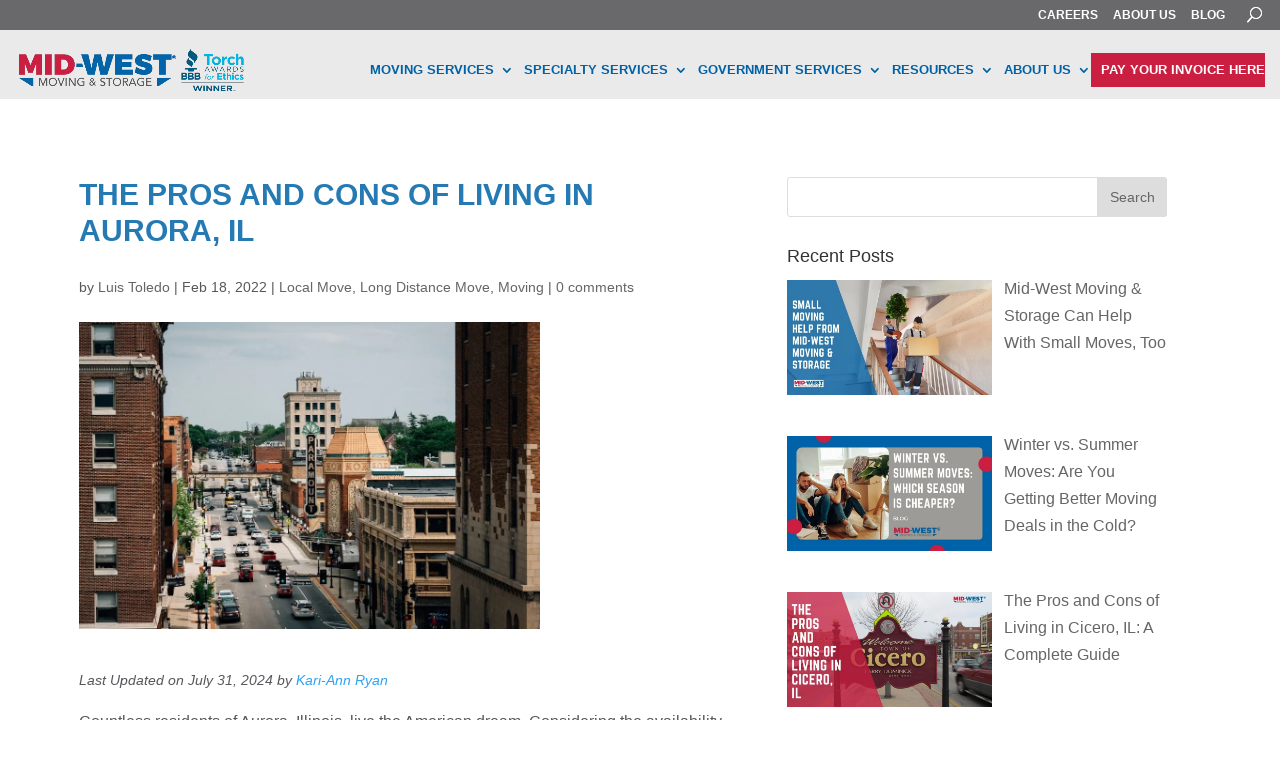

--- FILE ---
content_type: text/html; charset=UTF-8
request_url: https://www.midwestmoving.com/2022/02/18/pros-and-cons-of-living-in-aurora-il/
body_size: 20665
content:
<!DOCTYPE html> <!--[if IE 6]><html id="ie6" lang="en-US"> <![endif]--> <!--[if IE 7]><html id="ie7" lang="en-US"> <![endif]--> <!--[if IE 8]><html id="ie8" lang="en-US"> <![endif]--> <!--[if !(IE 6) | !(IE 7) | !(IE 8)  ]><!--><html lang="en-US"> <!--<![endif]--><head><meta charset="UTF-8" /><meta http-equiv="X-UA-Compatible" content="IE=edge"><link rel="preload" href="https://www.midwestmoving.com/wp-content/uploads/2020/09/mid-west-moving-and-storage-chicago-moving-company-scaled.jpg" as="image"><link rel="pingback" href="https://www.midwestmoving.com/xmlrpc.php" /> <!--[if lt IE 9]> <script src="https://www.midwestmoving.com/wp-content/themes/Divi/js/html5.js" type="text/javascript"></script> <![endif]--> <script type="text/javascript">document.documentElement.className = 'js';</script> <meta name='robots' content='index, follow, max-image-preview:large, max-snippet:-1, max-video-preview:-1' /> <script type="text/javascript">let jqueryParams=[],jQuery=function(r){return jqueryParams=[...jqueryParams,r],jQuery},$=function(r){return jqueryParams=[...jqueryParams,r],$};window.jQuery=jQuery,window.$=jQuery;let customHeadScripts=!1;jQuery.fn=jQuery.prototype={},$.fn=jQuery.prototype={},jQuery.noConflict=function(r){if(window.jQuery)return jQuery=window.jQuery,$=window.jQuery,customHeadScripts=!0,jQuery.noConflict},jQuery.ready=function(r){jqueryParams=[...jqueryParams,r]},$.ready=function(r){jqueryParams=[...jqueryParams,r]},jQuery.load=function(r){jqueryParams=[...jqueryParams,r]},$.load=function(r){jqueryParams=[...jqueryParams,r]},jQuery.fn.ready=function(r){jqueryParams=[...jqueryParams,r]},$.fn.ready=function(r){jqueryParams=[...jqueryParams,r]};</script> <link media="all" href="https://www.midwestmoving.com/wp-content/cache/autoptimize/css/autoptimize_25e0ff0e3b49cc608f57d9747edc6fc0.css" rel="stylesheet"><link media="screen" href="https://www.midwestmoving.com/wp-content/cache/autoptimize/css/autoptimize_6dd44246a6a279811064c4fa9fcbea61.css" rel="stylesheet"><title>The Pros and Cons of Living in Aurora, IL | Local Moving Blog</title><meta name="description" content="Aurora is the second largest city in Illinois. Before moving here, consider the pros and cons of living in Aurora." /><link rel="canonical" href="https://www.midwestmoving.com/2022/02/18/pros-and-cons-of-living-in-aurora-il/" /><meta property="og:locale" content="en_US" /><meta property="og:type" content="article" /><meta property="og:title" content="The Pros and Cons of Living in Aurora, IL | Local Moving Blog" /><meta property="og:description" content="Aurora is the second largest city in Illinois. Before moving here, consider the pros and cons of living in Aurora." /><meta property="og:url" content="https://www.midwestmoving.com/2022/02/18/pros-and-cons-of-living-in-aurora-il/" /><meta property="og:site_name" content="Mid-West Moving &amp; Storage" /><meta property="article:published_time" content="2022-02-18T20:27:30+00:00" /><meta property="article:modified_time" content="2024-07-31T15:16:54+00:00" /><meta property="og:image" content="https://www.midwestmoving.com/wp-content/uploads/2022/02/AdobeStock_217222972.jpeg" /><meta property="og:image:width" content="1524" /><meta property="og:image:height" content="1015" /><meta property="og:image:type" content="image/jpeg" /><meta name="author" content="Luis Toledo" /><meta name="twitter:card" content="summary_large_image" /><meta name="twitter:label1" content="Written by" /><meta name="twitter:data1" content="Luis Toledo" /><meta name="twitter:label2" content="Est. reading time" /><meta name="twitter:data2" content="6 minutes" /> <script type="application/ld+json" class="yoast-schema-graph">{"@context":"https://schema.org","@graph":[{"@type":"WebPage","@id":"https://www.midwestmoving.com/2022/02/18/pros-and-cons-of-living-in-aurora-il/","url":"https://www.midwestmoving.com/2022/02/18/pros-and-cons-of-living-in-aurora-il/","name":"The Pros and Cons of Living in Aurora, IL | Local Moving Blog","isPartOf":{"@id":"https://www.midwestmoving.com/#website"},"primaryImageOfPage":{"@id":"https://www.midwestmoving.com/2022/02/18/pros-and-cons-of-living-in-aurora-il/#primaryimage"},"image":{"@id":"https://www.midwestmoving.com/2022/02/18/pros-and-cons-of-living-in-aurora-il/#primaryimage"},"thumbnailUrl":"https://www.midwestmoving.com/wp-content/uploads/2022/02/AdobeStock_217222972.jpeg","datePublished":"2022-02-18T20:27:30+00:00","dateModified":"2024-07-31T15:16:54+00:00","author":{"@id":"https://www.midwestmoving.com/#/schema/person/f3b4c4e702db81fdddacd76aad37a5cc"},"description":"Aurora is the second largest city in Illinois. Before moving here, consider the pros and cons of living in Aurora.","breadcrumb":{"@id":"https://www.midwestmoving.com/2022/02/18/pros-and-cons-of-living-in-aurora-il/#breadcrumb"},"inLanguage":"en-US","potentialAction":[{"@type":"ReadAction","target":["https://www.midwestmoving.com/2022/02/18/pros-and-cons-of-living-in-aurora-il/"]}]},{"@type":"ImageObject","inLanguage":"en-US","@id":"https://www.midwestmoving.com/2022/02/18/pros-and-cons-of-living-in-aurora-il/#primaryimage","url":"https://www.midwestmoving.com/wp-content/uploads/2022/02/AdobeStock_217222972.jpeg","contentUrl":"https://www.midwestmoving.com/wp-content/uploads/2022/02/AdobeStock_217222972.jpeg","width":1524,"height":1015,"caption":"View of Aurora Illinois"},{"@type":"BreadcrumbList","@id":"https://www.midwestmoving.com/2022/02/18/pros-and-cons-of-living-in-aurora-il/#breadcrumb","itemListElement":[{"@type":"ListItem","position":1,"name":"Home","item":"https://www.midwestmoving.com/"},{"@type":"ListItem","position":2,"name":"Our Blog","item":"https://www.midwestmoving.com/blog/"},{"@type":"ListItem","position":3,"name":"The Pros and Cons of Living in Aurora, IL"}]},{"@type":"WebSite","@id":"https://www.midwestmoving.com/#website","url":"https://www.midwestmoving.com/","name":"Mid-West Moving &amp; Storage","description":"Moving and Storage Solution in Chicago, IL","potentialAction":[{"@type":"SearchAction","target":{"@type":"EntryPoint","urlTemplate":"https://www.midwestmoving.com/?s={search_term_string}"},"query-input":{"@type":"PropertyValueSpecification","valueRequired":true,"valueName":"search_term_string"}}],"inLanguage":"en-US"},{"@type":"Person","@id":"https://www.midwestmoving.com/#/schema/person/f3b4c4e702db81fdddacd76aad37a5cc","name":"Luis Toledo","image":{"@type":"ImageObject","inLanguage":"en-US","@id":"https://www.midwestmoving.com/#/schema/person/image/","url":"https://secure.gravatar.com/avatar/08e83d00c0ed26a2de0a315e2730f3c34158dbdf7673be40b35866eb798e9512?s=96&d=mm&r=g","contentUrl":"https://secure.gravatar.com/avatar/08e83d00c0ed26a2de0a315e2730f3c34158dbdf7673be40b35866eb798e9512?s=96&d=mm&r=g","caption":"Luis Toledo"},"description":"Founder | CEO Luis Toledo is a distinguished leader in the residential, commercial and industrial relocation industry, bringing over 45 years of expertise in business operations, strategic growth, and logistics management. As the founder of Mid-West Moving &amp; Storage and Chicago Office Movers, he has successfully led both organizations to complete several hundred relocations across the Midwest and beyond. Under his leadership, these companies have set industry standards for efficiency, reliability, and customer service in corporate, government, and institutional relocations. Committed to innovation and professional excellence, Luis expanded his executive acumen through the Executive Program at Northwestern University’s Kellogg School of Management. Beyond business, Luis drives corporate social responsibility initiatives, partnering with Move for Hunger and other nonprofit organizations to provide moving services and sustainable solutions. He also leads environmental efforts by repurposing furniture and equipment for donation in Nicaragua and Guatemala, reducing waste, and supporting communities in need. &nbsp;","url":"https://www.midwestmoving.com/author/luistoledo/"}]}</script> <link rel="alternate" type="application/rss+xml" title="Mid-West Moving &amp; Storage &raquo; Feed" href="https://www.midwestmoving.com/feed/" /><link rel="alternate" type="application/rss+xml" title="Mid-West Moving &amp; Storage &raquo; Comments Feed" href="https://www.midwestmoving.com/comments/feed/" /><link rel="alternate" type="application/rss+xml" title="Mid-West Moving &amp; Storage &raquo; The Pros and Cons of Living in Aurora, IL Comments Feed" href="https://www.midwestmoving.com/2022/02/18/pros-and-cons-of-living-in-aurora-il/feed/" /><meta content="Divi Child v.1.0.0" name="generator"/> <script type="text/javascript" src="https://www.midwestmoving.com/wp-content/plugins/google-reviews-business/static/js/wpac-time.js" id="wpac_time_js-js"></script> <script type="text/javascript" src="https://www.midwestmoving.com/wp-includes/js/jquery/jquery.min.js" id="jquery-core-js"></script> <script type="text/javascript" src="https://www.midwestmoving.com/wp-includes/js/jquery/jquery-migrate.min.js" id="jquery-migrate-js"></script> <script type="text/javascript" id="jquery-js-after">jqueryParams.length&&$.each(jqueryParams,function(e,r){if("function"==typeof r){var n=String(r);n.replace("$","jQuery");var a=new Function("return "+n)();$(document).ready(a)}});</script> <script type="text/javascript" src="https://www.midwestmoving.com/wp-content/plugins/multiline-files-for-contact-form-7/js/zl-multine-files.js" id="mfcf7_zl_multiline_files_script-js"></script> <link rel="https://api.w.org/" href="https://www.midwestmoving.com/wp-json/" /><link rel="alternate" title="JSON" type="application/json" href="https://www.midwestmoving.com/wp-json/wp/v2/posts/6431" /><link rel="EditURI" type="application/rsd+xml" title="RSD" href="https://www.midwestmoving.com/xmlrpc.php?rsd" /><meta name="generator" content="WordPress 6.8.3" /><link rel='shortlink' href='https://www.midwestmoving.com/?p=6431' /><link rel="alternate" title="oEmbed (JSON)" type="application/json+oembed" href="https://www.midwestmoving.com/wp-json/oembed/1.0/embed?url=https%3A%2F%2Fwww.midwestmoving.com%2F2022%2F02%2F18%2Fpros-and-cons-of-living-in-aurora-il%2F" /><link rel="alternate" title="oEmbed (XML)" type="text/xml+oembed" href="https://www.midwestmoving.com/wp-json/oembed/1.0/embed?url=https%3A%2F%2Fwww.midwestmoving.com%2F2022%2F02%2F18%2Fpros-and-cons-of-living-in-aurora-il%2F&#038;format=xml" /> <script class="ti-site-data" type="application/ld+json">{"@context":"http://schema.org","data":{"r":"1:0!7:0!30:0"}}</script><meta name="viewport" content="width=device-width, initial-scale=1.0, maximum-scale=1.0, user-scalable=0" /><link rel="icon" href="https://www.midwestmoving.com/wp-content/uploads/2023/11/cropped-New-Project-2023-11-22T140634.590-32x32.png" sizes="32x32" /><link rel="icon" href="https://www.midwestmoving.com/wp-content/uploads/2023/11/cropped-New-Project-2023-11-22T140634.590-192x192.png" sizes="192x192" /><link rel="apple-touch-icon" href="https://www.midwestmoving.com/wp-content/uploads/2023/11/cropped-New-Project-2023-11-22T140634.590-180x180.png" /><meta name="msapplication-TileImage" content="https://www.midwestmoving.com/wp-content/uploads/2023/11/cropped-New-Project-2023-11-22T140634.590-270x270.png" />  <script>function loadGTM() {
            if (!document.getElementById('gtm-script')) {
                // Insert the GTM script
                var script = document.createElement('script');
                script.src = 'https://www.googletagmanager.com/gtm.js?id=GTM-KGFHKJ4';
                script.id = 'gtm-script';
                script.async = true;
                document.head.appendChild(script);

                // Insert the GTM noscript for non-JS environments
                var noscript = document.createElement('noscript');
                noscript.innerHTML = '<iframe src="https://www.googletagmanager.com/ns.html?id=GTM-KGFHKJ4" height="0" width="0" style="display:none;visibility:hidden"></iframe>';
                document.body.appendChild(noscript);
            }
        }

        // Load GTM after 2 seconds
        setTimeout(loadGTM, 2000);

        // Load GTM on scroll
        window.addEventListener('scroll', function() {
            loadGTM();
            // Remove event listener after script is loaded
            window.removeEventListener('scroll', arguments.callee);
        });</script> <div id="page-container"><div id="mobile-phone-jp"><a class="mobile-phonec-jp" href="tel:8475937201"><i class="fa fa-phone" aria-hidden="true"></i> 847.593.7201</a></div> <script type="text/javascript">jQuery(document).ready(function($) {
	$(".services-blurb").click(function() {
		window.location = $(this).find("a").attr("href"); 
		return false;
	});
});</script>  <script>!function(f,b,e,v,n,t,s)
{if(f.fbq)return;n=f.fbq=function(){n.callMethod?
n.callMethod.apply(n,arguments):n.queue.push(arguments)};
if(!f._fbq)f._fbq=n;n.push=n;n.loaded=!0;n.version='2.0';
n.queue=[];t=b.createElement(e);t.async=!0;
t.src=v;s=b.getElementsByTagName(e)[0];
s.parentNode.insertBefore(t,s)}(window, document,'script',
'https://connect.facebook.net/en_US/fbevents.js');
fbq('init', '680492664750269');
fbq('track', 'PageView');</script> <noscript><img height="1" width="1" style="display:none"
src="https://www.facebook.com/tr?id=680492664750269&ev=PageView&noscript=1"
/></noscript><div id="top-header"><div class="container clearfix"><div id="et-secondary-menu"><ul id="et-secondary-nav" class="menu"><li id="menu-item-3384" class="menu-item menu-item-type-post_type menu-item-object-page menu-item-3384"><a href="https://www.midwestmoving.com/careers/">CAREERS</a></li><li id="menu-item-3385" class="menu-item menu-item-type-post_type menu-item-object-page menu-item-3385"><a href="https://www.midwestmoving.com/about-us/">ABOUT US</a></li><li id="menu-item-3386" class="menu-item menu-item-type-post_type menu-item-object-page current_page_parent menu-item-3386"><a href="https://www.midwestmoving.com/blog/">BLOG</a></li></ul><div id="et_top_search"> <span id="et_search_icon"></span></div></div></div></div><header id="main-header" data-height-onload="66"><div class="container clearfix et_menu_container"><div class="logo_container"> <span class="logo_helper"></span> <a href="https://www.midwestmoving.com/"> <noscript><img src="https://www.midwestmoving.com/wp-content/uploads/2024/05/Midwestmoving-Logo.png" alt="Mid-West Moving &amp; Storage" data-height-percentage="71" /></noscript><img class="lazyload" src='data:image/svg+xml,%3Csvg%20xmlns=%22http://www.w3.org/2000/svg%22%20viewBox=%220%200%20210%20140%22%3E%3C/svg%3E' data-src="https://www.midwestmoving.com/wp-content/uploads/2024/05/Midwestmoving-Logo.png" alt="Mid-West Moving &amp; Storage" id="logo" data-height-percentage="71" /> </a></div><div id="et-top-navigation" data-height="66" data-fixed-height="40"><nav id="top-menu-nav"><ul id="top-menu" class="nav"><li id="menu-item-67" class="navcolor menu-item menu-item-type-custom menu-item-object-custom menu-item-has-children menu-item-67"><a href="https://www.midwestmoving.com/moving-company">MOVING SERVICES</a><ul class="sub-menu"><li id="menu-item-232" class="menu-item menu-item-type-custom menu-item-object-custom menu-item-232"><a href="https://www.midwestmoving.com/local-home-movers/">RESIDENTIAL LOCAL</a></li><li id="menu-item-234" class="menu-item menu-item-type-custom menu-item-object-custom menu-item-234"><a href="https://www.midwestmoving.com/long-distance-home-movers/">RESIDENTIAL LONG DISTANCE</a></li><li id="menu-item-235" class="menu-item menu-item-type-custom menu-item-object-custom menu-item-235"><a href="https://www.midwestmoving.com/office-movers/">OFFICE &#038; INDUSTRIAL</a></li><li id="menu-item-236" class="menu-item menu-item-type-custom menu-item-object-custom menu-item-236"><a href="https://www.midwestmoving.com/international-movers/">INTERNATIONAL</a></li><li id="menu-item-233" class="menu-item menu-item-type-custom menu-item-object-custom menu-item-233"><a href="https://www.midwestmoving.com/storage-company/">STORAGE SERVICES</a></li><li id="menu-item-237" class="menu-item menu-item-type-custom menu-item-object-custom menu-item-237"><a href="https://www.midwestmoving.com/chicago-movers/">CHICAGO MOVING</a></li><li id="menu-item-3778" class="menu-item menu-item-type-post_type menu-item-object-page menu-item-3778"><a href="https://www.midwestmoving.com/packing-services/">PACKING SERVICES</a></li></ul></li><li id="menu-item-68" class="menu-item menu-item-type-custom menu-item-object-custom menu-item-has-children menu-item-68"><a href="https://www.midwestmoving.com/specialty-moving/">SPECIALTY SERVICES</a><ul class="sub-menu"><li id="menu-item-3216" class="menu-item menu-item-type-custom menu-item-object-custom menu-item-3216"><a href="https://www.midwestmoving.com/specialty-services/college-movers/">UNIVERSITY/SCHOOL</a></li><li id="menu-item-3217" class="menu-item menu-item-type-custom menu-item-object-custom menu-item-3217"><a href="https://www.midwestmoving.com/specialty-services/apartment-movers/">APARTMENT/CONDO</a></li><li id="menu-item-3218" class="menu-item menu-item-type-custom menu-item-object-custom menu-item-3218"><a href="https://www.midwestmoving.com/specialty-services/laboratory-science/">LABORATORY SCIENCE</a></li><li id="menu-item-3219" class="menu-item menu-item-type-custom menu-item-object-custom menu-item-3219"><a href="https://www.midwestmoving.com/specialty-services/record-storage/">RECORD STORAGE</a></li><li id="menu-item-3220" class="menu-item menu-item-type-custom menu-item-object-custom menu-item-3220"><a href="https://www.midwestmoving.com/specialty-services/self-storage-containers/">PORTABLE STORAGE CONTAINERS</a></li><li id="menu-item-3221" class="menu-item menu-item-type-custom menu-item-object-custom menu-item-3221"><a href="https://www.midwestmoving.com/specialty-services/elevator-reservation/">RESERVE ELEVATOR SERVICES</a></li><li id="menu-item-4142" class="menu-item menu-item-type-post_type menu-item-object-page menu-item-4142"><a href="https://www.midwestmoving.com/car-transport/">CAR TRANSPORT</a></li><li id="menu-item-4143" class="menu-item menu-item-type-post_type menu-item-object-page menu-item-4143"><a href="https://www.midwestmoving.com/crating-services/">CRATING SERVICES</a></li><li id="menu-item-4144" class="menu-item menu-item-type-post_type menu-item-object-page menu-item-4144"><a href="https://www.midwestmoving.com/senior-moving/">SENIOR MOVING</a></li><li id="menu-item-4387" class="menu-item menu-item-type-post_type menu-item-object-page menu-item-4387"><a href="https://www.midwestmoving.com/specialty-services/computer-electronics-moving/">COMPUTER AND ELECTRONICS</a></li><li id="menu-item-4388" class="menu-item menu-item-type-post_type menu-item-object-page menu-item-4388"><a href="https://www.midwestmoving.com/specialty-services/furniture-assembly/">FURNITURE ASSEMBLY</a></li><li id="menu-item-4637" class="menu-item menu-item-type-post_type menu-item-object-page menu-item-4637"><a href="https://www.midwestmoving.com/office-decommissioning/">OFFICE DECOMMISSIONING</a></li><li id="menu-item-5400" class="menu-item menu-item-type-post_type menu-item-object-page menu-item-5400"><a href="https://www.midwestmoving.com/furniture-fixtures-equipment/">FURNITURE, FIXTURES AND EQUIPMENT</a></li><li id="menu-item-9105" class="menu-item menu-item-type-post_type menu-item-object-page menu-item-9105"><a href="https://www.midwestmoving.com/specialty-services/piano-movers/">PIANO MOVING AND RELOCATION</a></li></ul></li><li id="menu-item-3223" class="menu-item menu-item-type-custom menu-item-object-custom menu-item-has-children menu-item-3223"><a href="https://www.midwestmoving.com/government/">GOVERNMENT SERVICES</a><ul class="sub-menu"><li id="menu-item-3224" class="menu-item menu-item-type-custom menu-item-object-custom menu-item-3224"><a href="https://www.midwestmoving.com/government/why-midwest/">WHY USE US</a></li><li id="menu-item-3225" class="menu-item menu-item-type-custom menu-item-object-custom menu-item-3225"><a href="https://www.midwestmoving.com/government/homeland-security/">HOMELAND SECURITY-GOVERNMENT</a></li><li id="menu-item-3226" class="menu-item menu-item-type-custom menu-item-object-custom menu-item-3226"><a href="https://www.midwestmoving.com/government/capabilities-line-card/">CAPABILITIES/LINE CARD</a></li><li id="menu-item-3228" class="menu-item menu-item-type-custom menu-item-object-custom menu-item-3228"><a href="https://www.midwestmoving.com/government/facilities/">GOVERNMENT PAST EXPERIENCE</a></li></ul></li><li id="menu-item-69" class="menu-item menu-item-type-custom menu-item-object-custom menu-item-has-children menu-item-69"><a href="https://www.midwestmoving.com/resources/">RESOURCES</a><ul class="sub-menu"><li id="menu-item-8419" class="menu-item menu-item-type-post_type menu-item-object-page menu-item-8419"><a href="https://www.midwestmoving.com/resources/moving-cost-calculator/">MOVING COST CALCULATOR</a></li><li id="menu-item-3229" class="menu-item menu-item-type-custom menu-item-object-custom menu-item-3229"><a href="https://www.midwestmoving.com/resources/tips">TIPS</a></li><li id="menu-item-3230" class="menu-item menu-item-type-custom menu-item-object-custom menu-item-3230"><a href="https://www.midwestmoving.com/resources/moving-checklist/">RESIDENTIAL MOVING CHECKLIST</a></li><li id="menu-item-5621" class="menu-item menu-item-type-post_type menu-item-object-page menu-item-5621"><a href="https://www.midwestmoving.com/resources/commercial-moving-checklist/">COMMERCIAL MOVING CHECKLIST</a></li><li id="menu-item-3231" class="menu-item menu-item-type-custom menu-item-object-custom menu-item-3231"><a href="https://www.midwestmoving.com/resources/packing-guide/">PACKING GUIDE</a></li><li id="menu-item-3232" class="menu-item menu-item-type-custom menu-item-object-custom menu-item-3232"><a href="https://www.midwestmoving.com/resources/national-van-lines/">NATIONAL VAN LINES</a></li><li id="menu-item-3233" class="menu-item menu-item-type-custom menu-item-object-custom menu-item-3233"><a href="https://www.midwestmoving.com/resources/faqs">FAQ&#8217;s</a></li><li id="menu-item-4327" class="menu-item menu-item-type-post_type menu-item-object-page menu-item-4327"><a href="https://www.midwestmoving.com/resources/awards-memberships/">AWARDS &#038; MEMBERSHIPS</a></li><li id="menu-item-4966" class="menu-item menu-item-type-post_type menu-item-object-page menu-item-4966"><a href="https://www.midwestmoving.com/resources/unpacking-destination-checklist/">UNPACKING CHECKLIST</a></li><li id="menu-item-5254" class="menu-item menu-item-type-post_type menu-item-object-page menu-item-5254"><a href="https://www.midwestmoving.com/partners/">PARTNERS</a></li></ul></li><li id="menu-item-70" class="menu-item menu-item-type-custom menu-item-object-custom menu-item-has-children menu-item-70"><a href="https://www.midwestmoving.com/about-us/">ABOUT US</a><ul class="sub-menu"><li id="menu-item-3234" class="menu-item menu-item-type-custom menu-item-object-custom menu-item-3234"><a href="https://www.midwestmoving.com/about-us/meet-the-team/">MEET THE TEAM</a></li><li id="menu-item-3235" class="menu-item menu-item-type-custom menu-item-object-custom menu-item-3235"><a href="https://www.midwestmoving.com/about-us/feedback/">FEEDBACK</a></li><li id="menu-item-3236" class="menu-item menu-item-type-custom menu-item-object-custom menu-item-3236"><a href="https://www.midwestmoving.com/about-us/claim-form/">CLAIM FORM</a></li><li id="menu-item-71" class="menu-item menu-item-type-custom menu-item-object-custom menu-item-71"><a href="https://www.midwestmoving.com/contact/">CONTACT</a></li><li id="menu-item-3671" class="menu-item menu-item-type-post_type menu-item-object-page menu-item-3671"><a href="https://www.midwestmoving.com/reviews/">REVIEWS</a></li><li id="menu-item-3698" class="menu-item menu-item-type-post_type menu-item-object-page menu-item-3698"><a href="https://www.midwestmoving.com/locations/">SERVICE AREAS</a></li></ul></li><li id="menu-item-7429" class="invoice-button menu-item menu-item-type-custom menu-item-object-custom menu-item-7429"><a target="_blank" href="https://heartland.hyfin.app/4QTZGPVPJXZ7">PAY YOUR INVOICE HERE</a></li><li id="menu-item-72" class="menu-item menu-item-type-custom menu-item-object-custom menu-item-72"><a href="tel:847.593.7201">847.593.7201</a></li></ul></nav><div id="et_mobile_nav_menu"><div class="mobile_nav closed"> <span class="select_page">Select Page</span> <span class="mobile_menu_bar mobile_menu_bar_toggle"></span></div></div></div></div><div class="et_search_outer"><div class="container et_search_form_container"><form role="search" method="get" class="et-search-form" action="https://www.midwestmoving.com/"> <input type="search" class="et-search-field" placeholder="Search &hellip;" value="" name="s" title="Search for:" /></form> <span class="et_close_search_field"></span></div></div></header><div id="et-main-area"><div id="main-content"><div class="container"><div id="content-area" class="clearfix"><div id="left-area"><article id="post-6431" class="et_pb_post post-6431 post type-post status-publish format-standard has-post-thumbnail placeholder-for-hentry category-local-move category-long-distance-move category-moving tag-local-moving tag-moving-tips"><div class="et_post_meta_wrapper"><h1 class="entry-title">The Pros and Cons of Living in Aurora, IL</h1><p class="post-meta"> by <span class="author vcard"><a href="https://www.midwestmoving.com/author/luistoledo/" title="Posts by Luis Toledo" rel="author">Luis Toledo</a></span> | <span class="published">Feb 18, 2022</span> | <a href="https://www.midwestmoving.com/category/local-move/" rel="category tag">Local Move</a>, <a href="https://www.midwestmoving.com/category/long-distance-move/" rel="category tag">Long Distance Move</a>, <a href="https://www.midwestmoving.com/category/moving/" rel="category tag">Moving</a> | <span class="comments-number"><a href="https://www.midwestmoving.com/2022/02/18/pros-and-cons-of-living-in-aurora-il/#respond">0 comments</a></span></p><noscript><img src="https://www.midwestmoving.com/wp-content/uploads/2022/02/AdobeStock_217222972-1080x675.jpeg" alt="The Pros and Cons of Living in Aurora, IL" class="" width="1080" height="675" srcset="https://www.midwestmoving.com/wp-content/uploads/2022/02/AdobeStock_217222972-980x653.jpeg 980w, https://www.midwestmoving.com/wp-content/uploads/2022/02/AdobeStock_217222972-480x320.jpeg 480w" sizes="(min-width: 0px) and (max-width: 480px) 480px, (min-width: 481px) and (max-width: 980px) 980px, (min-width: 981px) 1080px, 100vw" /></noscript><img src='data:image/svg+xml,%3Csvg%20xmlns=%22http://www.w3.org/2000/svg%22%20viewBox=%220%200%201080%20675%22%3E%3C/svg%3E' data-src="https://www.midwestmoving.com/wp-content/uploads/2022/02/AdobeStock_217222972-1080x675.jpeg" alt="The Pros and Cons of Living in Aurora, IL" class="lazyload " width="1080" height="675" data-srcset="https://www.midwestmoving.com/wp-content/uploads/2022/02/AdobeStock_217222972-980x653.jpeg 980w, https://www.midwestmoving.com/wp-content/uploads/2022/02/AdobeStock_217222972-480x320.jpeg 480w" data-sizes="(min-width: 0px) and (max-width: 480px) 480px, (min-width: 481px) and (max-width: 980px) 980px, (min-width: 981px) 1080px, 100vw" /></div><div class="entry-content"><p class="post-modified-info" style="font-size: 14px"><em>Last Updated on July 31, 2024 by <a href="" target="_blank" class="last-modified-author">Kari-Ann Ryan</a></em></p><p>Countless residents of Aurora, Illinois, live the American dream. Considering the availability of jobs and its family-friendly atmosphere, Aurora is an ideal place to live. As with any US city, however, living here comes with its own set of pros and cons.</p><p><a href="https://www.aurora-il.org/1124/Our-History" target="_blank" rel="noopener">Aurora</a> is nicknamed the City of Lights since it was the first in the nation to light its streets with electric lights. The city is located 35 miles west of Chicago. Its robust population of 200,456 gives it the title of the second largest city in the state of Illinois.</p><p>A humble camp in 1834 burgeoned into the teeming city Aurora is today. Pioneer Joseph McCarty from New York arrived here, looking for a new home. Upon setting up camp and surveying the land, he invited family. By 1837, a post office was built, and the village of Aurora was established.</p><p>Today Aurora offers its residents a dense suburban atmosphere. The city is made up of 36 neighborhoods. Some of the best neighborhoods in the area are Frontenac, Eola, and Marywood. Those deciding whether or not to move here should evaluate the following pros and cons.</p><h2>1. Homeownership</h2><h3>Pros</h3><p>At a rate of 64.7 percent, homeownership is predominant in Aurora. A further benefit is that as of 2022, the value of homes in the city has increased by over 0.4 percent. Homes sold in Aurora have a median price tag of $207,700.</p><h3>Cons</h3><p>Over the next year, Aurora’s home values are expected to plummet by -2.5 percent. Compared to the national average, Aurora’s housing expenses are 13 percent higher. The average property tax bill is also high in Aurora: A home valued at $150,000 in Aurora Township has $4228 in property taxes.</p><h2>2. Neighborhood Safety</h2><h3>Pros</h3><p>In comparison to other US cities of a similar size, Aurora is a relatively safe place to live. Crime rates in Aurora are 45 percent less than the country’s average. Violent crimes, such as rapes, robberies, and assaults, are 30 percent less than the national average.</p><h3>Cons<img fetchpriority="high" decoding="async" class="alignright wp-image-5674" src="https://www.midwestmoving.com/wp-content/uploads/2018/06/Woman-Riding-Bike-on-Street.jpg" alt="Woman on an orange bike with basket rides on bike path on the road next to other vehicles" width="361" height="241" srcset="https://www.midwestmoving.com/wp-content/uploads/2018/06/Woman-Riding-Bike-on-Street.jpg 1688w, https://www.midwestmoving.com/wp-content/uploads/2018/06/Woman-Riding-Bike-on-Street-300x200.jpg 300w, https://www.midwestmoving.com/wp-content/uploads/2018/06/Woman-Riding-Bike-on-Street-1024x682.jpg 1024w, https://www.midwestmoving.com/wp-content/uploads/2018/06/Woman-Riding-Bike-on-Street-768x512.jpg 768w, https://www.midwestmoving.com/wp-content/uploads/2018/06/Woman-Riding-Bike-on-Street-1536x1024.jpg 1536w, https://www.midwestmoving.com/wp-content/uploads/2018/06/Woman-Riding-Bike-on-Street-1080x720.jpg 1080w" sizes="(max-width: 361px) 100vw, 361px" /></h3><p>Crime occurs more often in certain Aurora neighborhoods, with property crimes being the most prevalent type of crime. Per 1,000 residents, the city’s overall crime rate is 14. A person living here has a 1 in 71 chance of becoming a victim of a crime.</p><h2>3. Leisure Activities</h2><h3>Pros</h3><p>Aurora families are surrounded by a wealth of recreational opportunities. Swimming, hiking, museums, picnic areas, and an abundance of shops keep residents busy all year round. Aurora boasts of the Red Oak Nature Center, The Scitech Hands On Museum, Fox Valley Mall and Chicago Premium Outlets.</p><h3>Cons</h3><p>While residents enjoy numerous leisure activities throughout the year, they must brave the harsh weather in order to do so. Winters are freezing, with temperatures dropping to 17 degrees Fahrenheit. Summers are hot and humid, soaring to highs of 84 degrees Fahrenheit.</p><h2>4. Schools</h2><h3>Pros</h3><p>Families who live here take pride in the number of high quality elementary, middle, and high schools. Highly rated elementary schools include Wolfs Crossing and Fred Rogers Magnet Academy. Fischer Middle School and Waubonsie Valley High School are also considered excellent.</p><h3>Cons</h3><p>Although many schools in Aurora provide a quality education, the public schools in the city spend less per student than the national average. While Aurora spends $10,837 per student, the average school expenditure in the rest of the nation is $12,383 per student.</p><h2>5. Career Opportunities</h2><h3>Pros</h3><p>Aurora has experienced a 1.3 percent job growth in recent years. Individuals who are trained in math and computers have a higher chance of finding a suitable job. In fact, Aurora has more people working in these fields than 95 percent of the nation.</p><h3>Cons</h3><p><noscript><img decoding="async" class="alignright wp-image-5176" src="https://www.midwestmoving.com/wp-content/uploads/2017/02/Woman-Working-on-Laptop.jpg" alt="Woman-Working-on-Laptop" width="369" height="245" srcset="https://www.midwestmoving.com/wp-content/uploads/2017/02/Woman-Working-on-Laptop.jpg 1687w, https://www.midwestmoving.com/wp-content/uploads/2017/02/Woman-Working-on-Laptop-300x200.jpg 300w, https://www.midwestmoving.com/wp-content/uploads/2017/02/Woman-Working-on-Laptop-768x513.jpg 768w, https://www.midwestmoving.com/wp-content/uploads/2017/02/Woman-Working-on-Laptop-1024x683.jpg 1024w, https://www.midwestmoving.com/wp-content/uploads/2017/02/Woman-Working-on-Laptop-1080x721.jpg 1080w" sizes="(max-width: 369px) 100vw, 369px" /></noscript><img decoding="async" class="lazyload alignright wp-image-5176" src='data:image/svg+xml,%3Csvg%20xmlns=%22http://www.w3.org/2000/svg%22%20viewBox=%220%200%20369%20245%22%3E%3C/svg%3E' data-src="https://www.midwestmoving.com/wp-content/uploads/2017/02/Woman-Working-on-Laptop.jpg" alt="Woman-Working-on-Laptop" width="369" height="245" data-srcset="https://www.midwestmoving.com/wp-content/uploads/2017/02/Woman-Working-on-Laptop.jpg 1687w, https://www.midwestmoving.com/wp-content/uploads/2017/02/Woman-Working-on-Laptop-300x200.jpg 300w, https://www.midwestmoving.com/wp-content/uploads/2017/02/Woman-Working-on-Laptop-768x513.jpg 768w, https://www.midwestmoving.com/wp-content/uploads/2017/02/Woman-Working-on-Laptop-1024x683.jpg 1024w, https://www.midwestmoving.com/wp-content/uploads/2017/02/Woman-Working-on-Laptop-1080x721.jpg 1080w" data-sizes="(max-width: 369px) 100vw, 369px" />Unfortunately, getting to one of these lucrative jobs will be time-consuming. The average time of commute in Aurora is 28.8 minutes. The average time of commute in the rest of the country is 26.4 minutes. Public transportation costs are also higher than the national average.</p><h2>6. Cost of Living</h2><h3>Pros</h3><p>Aurora residents who earn at least $51,475 are able to maintain their current standard of living. Earning a high income is doable for many residents since the majority of residents are highly educated. In fact, the education level of Aurora’s residents is significantly higher than the rest of the US.</p><h3>Cons</h3><p>Area residents who do not meet the income standard for the city will face a certain level of economic hardship. Grocery prices are two percent higher than the national average. Healthcare, such as dental care, medical care, and eye care, is nine percent higher than the rest of the country.</p><h2>Working with a Professional Moving Company</h2><p>When the advantages of living in Aurora outweigh the disadvantages, moving to this diverse city will be an ideal choice. Hiring <strong>Mid-West Moving &amp; Storage</strong>, a dependable residential mover with decades of experience in the industry, is the next best decision.</p><p><strong><noscript><img decoding="async" class="alignright wp-image-5017" src="https://www.midwestmoving.com/wp-content/uploads/2016/09/Mid-West-Moving-Storage-Truck.jpg" alt="Mid-West-Moving-&amp;-Storage-Truck" width="351" height="233" srcset="https://www.midwestmoving.com/wp-content/uploads/2016/09/Mid-West-Moving-Storage-Truck.jpg 2048w, https://www.midwestmoving.com/wp-content/uploads/2016/09/Mid-West-Moving-Storage-Truck-300x200.jpg 300w, https://www.midwestmoving.com/wp-content/uploads/2016/09/Mid-West-Moving-Storage-Truck-768x512.jpg 768w, https://www.midwestmoving.com/wp-content/uploads/2016/09/Mid-West-Moving-Storage-Truck-1024x683.jpg 1024w, https://www.midwestmoving.com/wp-content/uploads/2016/09/Mid-West-Moving-Storage-Truck-1080x720.jpg 1080w" sizes="(max-width: 351px) 100vw, 351px" /></noscript><img decoding="async" class="lazyload alignright wp-image-5017" src='data:image/svg+xml,%3Csvg%20xmlns=%22http://www.w3.org/2000/svg%22%20viewBox=%220%200%20351%20233%22%3E%3C/svg%3E' data-src="https://www.midwestmoving.com/wp-content/uploads/2016/09/Mid-West-Moving-Storage-Truck.jpg" alt="Mid-West-Moving-&amp;-Storage-Truck" width="351" height="233" data-srcset="https://www.midwestmoving.com/wp-content/uploads/2016/09/Mid-West-Moving-Storage-Truck.jpg 2048w, https://www.midwestmoving.com/wp-content/uploads/2016/09/Mid-West-Moving-Storage-Truck-300x200.jpg 300w, https://www.midwestmoving.com/wp-content/uploads/2016/09/Mid-West-Moving-Storage-Truck-768x512.jpg 768w, https://www.midwestmoving.com/wp-content/uploads/2016/09/Mid-West-Moving-Storage-Truck-1024x683.jpg 1024w, https://www.midwestmoving.com/wp-content/uploads/2016/09/Mid-West-Moving-Storage-Truck-1080x720.jpg 1080w" data-sizes="(max-width: 351px) 100vw, 351px" /></strong>We are a <a href="https://www.midwestmoving.com/aurora-location/local-movers/">local Chicago mover</a> that will transport your goods safely and affordably. Our moving crews are background checked, licensed, bonded, and insured so that customers have maximum peace of mind. A moving counselor will serve as the point of contact throughout the move.</p><p><strong>Mid-West Moving &amp; Storage</strong> offers individuals and families comprehensive <a href="https://www.midwestmoving.com/aurora-location/">moving services</a>. In addition to packing and unpacking goods, we offer both short- and long-term storage options. You’ll receive a detailed plan of the move, including a layout of the furniture and appliances.</p><p>As a local mover, we’ve moved countless families and individuals to and from the area. We’ll safely and securely move your belongings from your townhome, family home, apartment, dorm, condo or retirement home. You can rest assured our crews will carefully handle your possessions.</p><p><strong>Mid-West Moving &amp; Storage</strong> is the number one <a href="https://www.midwestmoving.com/long-distance-home-movers/">professional mover</a> for people moving into or out of Chicago. We’ve successfully served the local community since 1983 and will bring our expertise to your move. Moving has never been more affordable or seamless.</p><p><strong>Call us at <a href="tel:8475937201">(847) 593-7201</a> for your next residential relocation.</strong></p><div class="saboxplugin-wrap" itemtype="http://schema.org/Person" itemscope itemprop="author"><div class="saboxplugin-tab"><div class="saboxplugin-gravatar"><noscript><img decoding="async" src="https://www.midwestmoving.com/wp-content/uploads/2025/09/Louis.jpg" width="100"  height="100" alt="Louis" itemprop="image"></noscript><img class="lazyload" decoding="async" src='data:image/svg+xml,%3Csvg%20xmlns=%22http://www.w3.org/2000/svg%22%20viewBox=%220%200%20100%20100%22%3E%3C/svg%3E' data-src="https://www.midwestmoving.com/wp-content/uploads/2025/09/Louis.jpg" width="100"  height="100" alt="Louis" itemprop="image"></div><div class="saboxplugin-authorname"><a href="https://www.midwestmoving.com/author/luistoledo/" class="vcard author" rel="author"><span class="fn">Luis Toledo</span></a></div><div class="saboxplugin-desc"><div itemprop="description"><p><strong>Founder | CEO</strong></p><p>Luis Toledo is a distinguished leader in the residential, commercial and industrial relocation industry, bringing over 45 years of expertise in business operations, strategic growth, and logistics management. As the founder of Mid-West Moving &amp; Storage and Chicago Office Movers, he has successfully led both organizations to complete several hundred relocations across the Midwest and beyond.</p><p>Under his leadership, these companies have set industry standards for efficiency, reliability, and customer service in corporate, government, and institutional relocations. Committed to innovation and professional excellence, Luis expanded his executive acumen through the Executive Program at Northwestern University’s Kellogg School of Management.</p><p>Beyond business, Luis drives corporate social responsibility initiatives, partnering with Move for Hunger and other nonprofit organizations to provide moving services and sustainable solutions. He also leads environmental efforts by repurposing furniture and equipment for donation in Nicaragua and Guatemala, reducing waste, and supporting communities in need.</p><p>&nbsp;</p></div></div><div class="clearfix"></div><div class="saboxplugin-socials "><a title="Linkedin" target="_blank" href="https://www.linkedin.com/in/luisatoledo" rel="nofollow noopener" class="saboxplugin-icon-grey"><svg aria-hidden="true" class="sab-linkedin" role="img" xmlns="http://www.w3.org/2000/svg" viewBox="0 0 448 512"><path fill="currentColor" d="M100.3 480H7.4V180.9h92.9V480zM53.8 140.1C24.1 140.1 0 115.5 0 85.8 0 56.1 24.1 32 53.8 32c29.7 0 53.8 24.1 53.8 53.8 0 29.7-24.1 54.3-53.8 54.3zM448 480h-92.7V334.4c0-34.7-.7-79.2-48.3-79.2-48.3 0-55.7 37.7-55.7 76.7V480h-92.8V180.9h89.1v40.8h1.3c12.4-23.5 42.7-48.3 87.9-48.3 94 0 111.3 61.9 111.3 142.3V480z"></path></svg></span></a></div></div></div></div><div class="et_post_meta_wrapper"><section id="comment-wrap"><div id="comment-section" class="nocomments"></div><div id="respond" class="comment-respond"><h3 id="reply-title" class="comment-reply-title"><span>Submit a Comment</span> <small><a rel="nofollow" id="cancel-comment-reply-link" href="/2022/02/18/pros-and-cons-of-living-in-aurora-il/#respond" style="display:none;">Cancel reply</a></small></h3><form action="https://www.midwestmoving.com/wp-comments-post.php" method="post" id="commentform" class="comment-form"><p class="comment-notes"><span id="email-notes">Your email address will not be published.</span> <span class="required-field-message">Required fields are marked <span class="required">*</span></span></p><p class="comment-form-comment"><label for="comment">Comment <span class="required">*</span></label><textarea id="comment" name="comment" cols="45" rows="8" maxlength="65525" required="required"></textarea></p><p class="comment-form-author"><label for="author">Name <span class="required">*</span></label> <input id="author" name="author" type="text" value="" size="30" maxlength="245" autocomplete="name" required="required" /></p><p class="comment-form-email"><label for="email">Email <span class="required">*</span></label> <input id="email" name="email" type="text" value="" size="30" maxlength="100" aria-describedby="email-notes" autocomplete="email" required="required" /></p><p class="comment-form-url"><label for="url">Website</label> <input id="url" name="url" type="text" value="" size="30" maxlength="200" autocomplete="url" /></p><p class="comment-form-cookies-consent"><input id="wp-comment-cookies-consent" name="wp-comment-cookies-consent" type="checkbox" value="yes" /> <label for="wp-comment-cookies-consent">Save my name, email, and website in this browser for the next time I comment.</label></p><p class="form-submit"><input name="submit" type="submit" id="submit" class="submit et_pb_button" value="Submit Comment" /> <input type='hidden' name='comment_post_ID' value='6431' id='comment_post_ID' /> <input type='hidden' name='comment_parent' id='comment_parent' value='0' /></p></form></div></section></div></article></div><div id="sidebar"><div id="search-2" class="et_pb_widget widget_search"><form role="search" method="get" id="searchform" class="searchform" action="https://www.midwestmoving.com/"><div> <label class="screen-reader-text" for="s">Search for:</label> <input type="text" value="" name="s" id="s" /> <input type="submit" id="searchsubmit" value="Search" /></div></form></div><div id="recent-posts-widget-with-thumbnails-2" class="et_pb_widget recent-posts-widget-with-thumbnails"><div id="rpwwt-recent-posts-widget-with-thumbnails-2" class="rpwwt-widget"><h4 class="widgettitle">Recent Posts</h4><ul><li><a href="https://www.midwestmoving.com/2025/12/22/mid-west-moving-storage-help-with-small-moves/"><noscript><img width="205" height="115" src="https://www.midwestmoving.com/wp-content/uploads/2025/12/small-moving-help-from-Mid-West-Moving-Storage.jpg" class="attachment-205x205 size-205x205 wp-post-image" alt="small moving help from Mid-West Moving &amp; Storage" decoding="async" /></noscript><img width="205" height="115" src='data:image/svg+xml,%3Csvg%20xmlns=%22http://www.w3.org/2000/svg%22%20viewBox=%220%200%20205%20115%22%3E%3C/svg%3E' data-src="https://www.midwestmoving.com/wp-content/uploads/2025/12/small-moving-help-from-Mid-West-Moving-Storage.jpg" class="lazyload attachment-205x205 size-205x205 wp-post-image" alt="small moving help from Mid-West Moving &amp; Storage" decoding="async" /><span class="rpwwt-post-title">Mid-West Moving &#038; Storage Can Help With Small Moves, Too</span></a></li><li><a href="https://www.midwestmoving.com/2025/12/16/winter-vs-summer-moving-costs/"><noscript><img width="205" height="115" src="https://www.midwestmoving.com/wp-content/uploads/2025/12/Winter-vs.-Summer-Moves-Which-Season-Is-Cheaper.jpg" class="attachment-205x205 size-205x205 wp-post-image" alt="Winter vs. Summer Moves Which Season Is Cheaper" decoding="async" /></noscript><img width="205" height="115" src='data:image/svg+xml,%3Csvg%20xmlns=%22http://www.w3.org/2000/svg%22%20viewBox=%220%200%20205%20115%22%3E%3C/svg%3E' data-src="https://www.midwestmoving.com/wp-content/uploads/2025/12/Winter-vs.-Summer-Moves-Which-Season-Is-Cheaper.jpg" class="lazyload attachment-205x205 size-205x205 wp-post-image" alt="Winter vs. Summer Moves Which Season Is Cheaper" decoding="async" /><span class="rpwwt-post-title">Winter vs. Summer Moves: Are You Getting Better Moving Deals in the Cold?</span></a></li><li><a href="https://www.midwestmoving.com/2025/12/08/pros-and-cons-of-living-in-cicero-il/"><noscript><img width="205" height="115" src="https://www.midwestmoving.com/wp-content/uploads/2025/12/pros-and-cons-of-living-in-cicero-illinois.jpg" class="attachment-205x205 size-205x205 wp-post-image" alt="pros and cons of living in cicero illinois" decoding="async" /></noscript><img width="205" height="115" src='data:image/svg+xml,%3Csvg%20xmlns=%22http://www.w3.org/2000/svg%22%20viewBox=%220%200%20205%20115%22%3E%3C/svg%3E' data-src="https://www.midwestmoving.com/wp-content/uploads/2025/12/pros-and-cons-of-living-in-cicero-illinois.jpg" class="lazyload attachment-205x205 size-205x205 wp-post-image" alt="pros and cons of living in cicero illinois" decoding="async" /><span class="rpwwt-post-title">The Pros and Cons of Living in Cicero, IL: A Complete Guide</span></a></li><li><a href="https://www.midwestmoving.com/2025/11/24/buy-house-another-state-before-moving/"><noscript><img width="205" height="115" src="https://www.midwestmoving.com/wp-content/uploads/2025/11/How-to-Buy-a-House-in-Another-State-Before-Moving.jpg" class="attachment-205x205 size-205x205 wp-post-image" alt="How to Buy a House in Another State Before Moving" decoding="async" /></noscript><img width="205" height="115" src='data:image/svg+xml,%3Csvg%20xmlns=%22http://www.w3.org/2000/svg%22%20viewBox=%220%200%20205%20115%22%3E%3C/svg%3E' data-src="https://www.midwestmoving.com/wp-content/uploads/2025/11/How-to-Buy-a-House-in-Another-State-Before-Moving.jpg" class="lazyload attachment-205x205 size-205x205 wp-post-image" alt="How to Buy a House in Another State Before Moving" decoding="async" /><span class="rpwwt-post-title">How to Buy a House in Another State Before Moving</span></a></li><li><a href="https://www.midwestmoving.com/2025/11/14/how-to-schedule-long-distance-move-online/"><noscript><img width="205" height="115" src="https://www.midwestmoving.com/wp-content/uploads/2025/11/How-to-Schedule-a-Long-Distance-Move-Online.jpg" class="attachment-205x205 size-205x205 wp-post-image" alt="How to Schedule a Long Distance Move Online" decoding="async" /></noscript><img width="205" height="115" src='data:image/svg+xml,%3Csvg%20xmlns=%22http://www.w3.org/2000/svg%22%20viewBox=%220%200%20205%20115%22%3E%3C/svg%3E' data-src="https://www.midwestmoving.com/wp-content/uploads/2025/11/How-to-Schedule-a-Long-Distance-Move-Online.jpg" class="lazyload attachment-205x205 size-205x205 wp-post-image" alt="How to Schedule a Long Distance Move Online" decoding="async" /><span class="rpwwt-post-title">How to Schedule a Long Distance Move Online</span></a></li></ul></div></div><div id="categories-2" class="et_pb_widget widget_categories"><h4 class="widgettitle">Categories</h4><ul><li class="cat-item cat-item-90"><a href="https://www.midwestmoving.com/category/about-us/">About Us</a></li><li class="cat-item cat-item-243"><a href="https://www.midwestmoving.com/category/apartment-move/">Apartment Move</a></li><li class="cat-item cat-item-284"><a href="https://www.midwestmoving.com/category/awards/">Awards</a></li><li class="cat-item cat-item-33"><a href="https://www.midwestmoving.com/category/business-move/">Business Move</a></li><li class="cat-item cat-item-124"><a href="https://www.midwestmoving.com/category/careers/">Careers</a></li><li class="cat-item cat-item-308"><a href="https://www.midwestmoving.com/category/case-study/">Case Study</a></li><li class="cat-item cat-item-249"><a href="https://www.midwestmoving.com/category/covid-19/">COVID-19</a></li><li class="cat-item cat-item-199"><a href="https://www.midwestmoving.com/category/delivering-goodwill/">Delivering Goodwill</a></li><li class="cat-item cat-item-35"><a href="https://www.midwestmoving.com/category/government-move/">Government Move</a></li><li class="cat-item cat-item-38"><a href="https://www.midwestmoving.com/category/international-move/">International Move</a></li><li class="cat-item cat-item-36"><a href="https://www.midwestmoving.com/category/local-move/">Local Move</a></li><li class="cat-item cat-item-37"><a href="https://www.midwestmoving.com/category/long-distance-move/">Long Distance Move</a></li><li class="cat-item cat-item-16"><a href="https://www.midwestmoving.com/category/move-for-hunger/">Move For Hunger</a></li><li class="cat-item cat-item-8"><a href="https://www.midwestmoving.com/category/moving/">Moving</a></li><li class="cat-item cat-item-331"><a href="https://www.midwestmoving.com/category/moving-tips/">Moving Tips</a></li><li class="cat-item cat-item-32"><a href="https://www.midwestmoving.com/category/organization/">Organization</a></li><li class="cat-item cat-item-104"><a href="https://www.midwestmoving.com/category/packing/">Packing</a></li><li class="cat-item cat-item-34"><a href="https://www.midwestmoving.com/category/residential-move/">Residential Move</a></li><li class="cat-item cat-item-19"><a href="https://www.midwestmoving.com/category/rogue-movers/">Rogue Movers</a></li><li class="cat-item cat-item-39"><a href="https://www.midwestmoving.com/category/storage/">Storage</a></li></ul></div><div id="archives-2" class="et_pb_widget widget_archive"><h4 class="widgettitle">Archives</h4> <label class="screen-reader-text" for="archives-dropdown-2">Archives</label> <select id="archives-dropdown-2" name="archive-dropdown"><option value="">Select Month</option><option value='https://www.midwestmoving.com/2025/12/'> December 2025</option><option value='https://www.midwestmoving.com/2025/11/'> November 2025</option><option value='https://www.midwestmoving.com/2025/10/'> October 2025</option><option value='https://www.midwestmoving.com/2025/09/'> September 2025</option><option value='https://www.midwestmoving.com/2025/08/'> August 2025</option><option value='https://www.midwestmoving.com/2025/07/'> July 2025</option><option value='https://www.midwestmoving.com/2025/06/'> June 2025</option><option value='https://www.midwestmoving.com/2025/05/'> May 2025</option><option value='https://www.midwestmoving.com/2025/04/'> April 2025</option><option value='https://www.midwestmoving.com/2025/03/'> March 2025</option><option value='https://www.midwestmoving.com/2025/02/'> February 2025</option><option value='https://www.midwestmoving.com/2025/01/'> January 2025</option><option value='https://www.midwestmoving.com/2024/12/'> December 2024</option><option value='https://www.midwestmoving.com/2024/11/'> November 2024</option><option value='https://www.midwestmoving.com/2024/10/'> October 2024</option><option value='https://www.midwestmoving.com/2024/09/'> September 2024</option><option value='https://www.midwestmoving.com/2024/08/'> August 2024</option><option value='https://www.midwestmoving.com/2024/07/'> July 2024</option><option value='https://www.midwestmoving.com/2024/06/'> June 2024</option><option value='https://www.midwestmoving.com/2024/05/'> May 2024</option><option value='https://www.midwestmoving.com/2024/03/'> March 2024</option><option value='https://www.midwestmoving.com/2024/02/'> February 2024</option><option value='https://www.midwestmoving.com/2024/01/'> January 2024</option><option value='https://www.midwestmoving.com/2023/12/'> December 2023</option><option value='https://www.midwestmoving.com/2023/11/'> November 2023</option><option value='https://www.midwestmoving.com/2023/10/'> October 2023</option><option value='https://www.midwestmoving.com/2023/09/'> September 2023</option><option value='https://www.midwestmoving.com/2023/08/'> August 2023</option><option value='https://www.midwestmoving.com/2023/07/'> July 2023</option><option value='https://www.midwestmoving.com/2023/06/'> June 2023</option><option value='https://www.midwestmoving.com/2023/05/'> May 2023</option><option value='https://www.midwestmoving.com/2023/04/'> April 2023</option><option value='https://www.midwestmoving.com/2023/03/'> March 2023</option><option value='https://www.midwestmoving.com/2023/02/'> February 2023</option><option value='https://www.midwestmoving.com/2023/01/'> January 2023</option><option value='https://www.midwestmoving.com/2022/12/'> December 2022</option><option value='https://www.midwestmoving.com/2022/11/'> November 2022</option><option value='https://www.midwestmoving.com/2022/10/'> October 2022</option><option value='https://www.midwestmoving.com/2022/09/'> September 2022</option><option value='https://www.midwestmoving.com/2022/08/'> August 2022</option><option value='https://www.midwestmoving.com/2022/07/'> July 2022</option><option value='https://www.midwestmoving.com/2022/06/'> June 2022</option><option value='https://www.midwestmoving.com/2022/04/'> April 2022</option><option value='https://www.midwestmoving.com/2022/03/'> March 2022</option><option value='https://www.midwestmoving.com/2022/02/'> February 2022</option><option value='https://www.midwestmoving.com/2022/01/'> January 2022</option><option value='https://www.midwestmoving.com/2021/12/'> December 2021</option><option value='https://www.midwestmoving.com/2021/11/'> November 2021</option><option value='https://www.midwestmoving.com/2021/10/'> October 2021</option><option value='https://www.midwestmoving.com/2021/08/'> August 2021</option><option value='https://www.midwestmoving.com/2021/07/'> July 2021</option><option value='https://www.midwestmoving.com/2021/06/'> June 2021</option><option value='https://www.midwestmoving.com/2021/05/'> May 2021</option><option value='https://www.midwestmoving.com/2021/04/'> April 2021</option><option value='https://www.midwestmoving.com/2021/03/'> March 2021</option><option value='https://www.midwestmoving.com/2021/02/'> February 2021</option><option value='https://www.midwestmoving.com/2021/01/'> January 2021</option><option value='https://www.midwestmoving.com/2020/12/'> December 2020</option><option value='https://www.midwestmoving.com/2020/11/'> November 2020</option><option value='https://www.midwestmoving.com/2020/10/'> October 2020</option><option value='https://www.midwestmoving.com/2020/09/'> September 2020</option><option value='https://www.midwestmoving.com/2020/08/'> August 2020</option><option value='https://www.midwestmoving.com/2020/07/'> July 2020</option><option value='https://www.midwestmoving.com/2020/06/'> June 2020</option><option value='https://www.midwestmoving.com/2020/05/'> May 2020</option><option value='https://www.midwestmoving.com/2020/04/'> April 2020</option><option value='https://www.midwestmoving.com/2020/03/'> March 2020</option><option value='https://www.midwestmoving.com/2020/02/'> February 2020</option><option value='https://www.midwestmoving.com/2020/01/'> January 2020</option><option value='https://www.midwestmoving.com/2019/12/'> December 2019</option><option value='https://www.midwestmoving.com/2019/11/'> November 2019</option><option value='https://www.midwestmoving.com/2019/10/'> October 2019</option><option value='https://www.midwestmoving.com/2019/09/'> September 2019</option><option value='https://www.midwestmoving.com/2019/08/'> August 2019</option><option value='https://www.midwestmoving.com/2019/07/'> July 2019</option><option value='https://www.midwestmoving.com/2019/06/'> June 2019</option><option value='https://www.midwestmoving.com/2019/05/'> May 2019</option><option value='https://www.midwestmoving.com/2019/04/'> April 2019</option><option value='https://www.midwestmoving.com/2019/03/'> March 2019</option><option value='https://www.midwestmoving.com/2019/02/'> February 2019</option><option value='https://www.midwestmoving.com/2019/01/'> January 2019</option><option value='https://www.midwestmoving.com/2018/12/'> December 2018</option><option value='https://www.midwestmoving.com/2018/11/'> November 2018</option><option value='https://www.midwestmoving.com/2018/10/'> October 2018</option><option value='https://www.midwestmoving.com/2018/09/'> September 2018</option><option value='https://www.midwestmoving.com/2018/08/'> August 2018</option><option value='https://www.midwestmoving.com/2018/07/'> July 2018</option><option value='https://www.midwestmoving.com/2018/06/'> June 2018</option><option value='https://www.midwestmoving.com/2018/05/'> May 2018</option><option value='https://www.midwestmoving.com/2018/03/'> March 2018</option><option value='https://www.midwestmoving.com/2017/11/'> November 2017</option><option value='https://www.midwestmoving.com/2017/10/'> October 2017</option><option value='https://www.midwestmoving.com/2017/08/'> August 2017</option><option value='https://www.midwestmoving.com/2017/07/'> July 2017</option><option value='https://www.midwestmoving.com/2014/06/'> June 2014</option><option value='https://www.midwestmoving.com/2014/04/'> April 2014</option><option value='https://www.midwestmoving.com/2014/02/'> February 2014</option><option value='https://www.midwestmoving.com/2013/06/'> June 2013</option><option value='https://www.midwestmoving.com/2013/04/'> April 2013</option> </select> <script type="text/javascript">(function() {
	var dropdown = document.getElementById( "archives-dropdown-2" );
	function onSelectChange() {
		if ( dropdown.options[ dropdown.selectedIndex ].value !== '' ) {
			document.location.href = this.options[ this.selectedIndex ].value;
		}
	}
	dropdown.onchange = onSelectChange;
})();</script> </div><div id="custom_html-56" class="widget_text et_pb_widget widget_custom_html"><div class="textwidget custom-html-widget"><div class="wpcf7 no-js" id="wpcf7-f5827-o1" lang="en-US" dir="ltr" data-wpcf7-id="5827"><div class="screen-reader-response"><p role="status" aria-live="polite" aria-atomic="true"></p><ul></ul></div><form action="/2022/02/18/pros-and-cons-of-living-in-aurora-il/#wpcf7-f5827-o1" method="post" class="wpcf7-form init" aria-label="Contact form" novalidate="novalidate" data-status="init"><fieldset class="hidden-fields-container"><input type="hidden" name="_wpcf7" value="5827" /><input type="hidden" name="_wpcf7_version" value="6.1.4" /><input type="hidden" name="_wpcf7_locale" value="en_US" /><input type="hidden" name="_wpcf7_unit_tag" value="wpcf7-f5827-o1" /><input type="hidden" name="_wpcf7_container_post" value="0" /><input type="hidden" name="_wpcf7_posted_data_hash" value="" /><input type="hidden" name="_wpcf7cf_hidden_group_fields" value="[]" /><input type="hidden" name="_wpcf7cf_hidden_groups" value="[]" /><input type="hidden" name="_wpcf7cf_visible_groups" value="[]" /><input type="hidden" name="_wpcf7cf_repeaters" value="[]" /><input type="hidden" name="_wpcf7cf_steps" value="{}" /><input type="hidden" name="_wpcf7cf_options" value="{&quot;form_id&quot;:5827,&quot;conditions&quot;:[{&quot;then_field&quot;:&quot;group-231&quot;,&quot;and_rules&quot;:[{&quot;if_field&quot;:&quot;tellusyourbusiness-619&quot;,&quot;operator&quot;:&quot;equals&quot;,&quot;if_value&quot;:&quot;Home&quot;}]},{&quot;then_field&quot;:&quot;group-406&quot;,&quot;and_rules&quot;:[{&quot;if_field&quot;:&quot;tellusyourbusiness-619&quot;,&quot;operator&quot;:&quot;equals&quot;,&quot;if_value&quot;:&quot;Business&quot;}]}],&quot;settings&quot;:{&quot;animation&quot;:&quot;yes&quot;,&quot;animation_intime&quot;:200,&quot;animation_outtime&quot;:200,&quot;conditions_ui&quot;:&quot;normal&quot;,&quot;notice_dismissed&quot;:false,&quot;notice_dismissed_update-cf7-6.0.2&quot;:true,&quot;notice_dismissed_rollback-cf7-6.0.2&quot;:true}}" /><input type="hidden" name="_wpcf7_recaptcha_response" value="" /></fieldset><div class="home-form-slider"><div class="row"><div class="col-md-6 col-sm-6 col-xs-6"><p><label>First Name <span class="starred">*</span> <span class="wpcf7-form-control-wrap" data-name="givenName"><input size="40" maxlength="400" class="wpcf7-form-control wpcf7-text wpcf7-validates-as-required" aria-required="true" aria-invalid="false" value="" type="text" name="givenName" /></span></label></p></div><div class="col-md-6 col-sm-6 col-xs-6"><p><label>Last Name <span class="starred">*</span> <span class="wpcf7-form-control-wrap" data-name="familyName"><input size="40" maxlength="400" class="wpcf7-form-control wpcf7-text wpcf7-validates-as-required" aria-required="true" aria-invalid="false" value="" type="text" name="familyName" /></span></label></p></div></div><div class="row"><div class="col-md-6 col-sm-6 col-xs-6"><p><label>Phone <span class="starred">*</span> <span class="wpcf7-form-control-wrap" data-name="phone"><input size="40" maxlength="400" class="wpcf7-form-control wpcf7-tel wpcf7-validates-as-required wpcf7-text wpcf7-validates-as-tel" aria-required="true" aria-invalid="false" value="" type="tel" name="phone" /></span></label></p></div><div class="col-md-6 col-sm-6 col-xs-6"><p><label>E-mail <span class="starred">*</span> <span class="wpcf7-form-control-wrap" data-name="email"><input size="40" maxlength="400" class="wpcf7-form-control wpcf7-email wpcf7-validates-as-required wpcf7-text wpcf7-validates-as-email" aria-required="true" aria-invalid="false" value="" type="email" name="email" /></span></label></p></div></div><div class="row"><div class="col-md-4"><p><label>Move Date: <span class="starred">*</span> <span class="wpcf7-form-control-wrap" data-name="homewhenyougonamove-743"><input size="40" maxlength="400" class="wpcf7-form-control wpcf7-text wpcf7-validates-as-required" aria-required="true" aria-invalid="false" placeholder="" value="" type="text" name="homewhenyougonamove-743" /></span></label></p></div><div class="col-md-4"><p><label>Pick Up Zip: <span class="starred">*</span> <span class="wpcf7-form-control-wrap" data-name="homewhatzipcodeyoumovefrom-950"><input size="40" maxlength="400" class="wpcf7-form-control wpcf7-text wpcf7-validates-as-required" aria-required="true" aria-invalid="false" value="" type="text" name="homewhatzipcodeyoumovefrom-950" /></span></label></p></div><div class="col-md-4"><p><label>Delivery Zip: <span class="starred">*</span> <span class="wpcf7-form-control-wrap" data-name="homewhatzipcodeyoumoveTO-950"><input size="40" maxlength="400" class="wpcf7-form-control wpcf7-text wpcf7-validates-as-required" aria-required="true" aria-invalid="false" value="" type="text" name="homewhatzipcodeyoumoveTO-950" /></span></label></p></div></div><div class="row"><div class="col-md-4"><p><label>Home or Business: <span class="starred">*</span> <span class="wpcf7-form-control-wrap" data-name="tellusyourbusiness-619"><span class="wpcf7-form-control wpcf7-radio"><span class="wpcf7-list-item first"><input type="radio" name="tellusyourbusiness-619" value="Home" checked="checked" /><span class="wpcf7-list-item-label">Home</span></span><span class="wpcf7-list-item last"><input type="radio" name="tellusyourbusiness-619" value="Business" /><span class="wpcf7-list-item-label">Business</span></span></span></span></label></p></div><div data-id="group-231" data-orig_data_id="group-231"  data-class="wpcf7cf_group"><div class="col-md-4"><p><label>How Many Bedrooms? <span class="wpcf7-form-control-wrap" data-name="bedsnumber"><input size="40" maxlength="400" class="wpcf7-form-control wpcf7-text" aria-invalid="false" value="" type="text" name="bedsnumber" /></span></label></p></div><div class="col-md-4"><p><label>Type of Home: <span class="wpcf7-form-control-wrap" data-name="menu-873"><select class="wpcf7-form-control wpcf7-select" aria-invalid="false" name="menu-873"><option value="">&#8212;Please choose an option&#8212;</option><option value="Single Family Home">Single Family Home</option><option value="Townhome">Townhome</option><option value="Apartment/Condo">Apartment/Condo</option><option value="Other">Other</option></select></span></label></p></div></div><div data-id="group-406" data-orig_data_id="group-406"  data-class="wpcf7cf_group"><div class="col-md-4"><p><label>Approx. # of Sq. Ft. <span class="wpcf7-form-control-wrap" data-name="sqft"><input size="40" maxlength="400" class="wpcf7-form-control wpcf7-text" aria-invalid="false" value="" type="text" name="sqft" /></span></label></p></div><div class="col-md-4"><p><label># of Employees Moving <span class="wpcf7-form-control-wrap" data-name="employees"><input size="40" maxlength="400" class="wpcf7-form-control wpcf7-text" aria-invalid="false" value="" type="text" name="employees" /></span></label></p></div></div></div><div class="row"><div class="col-md-6 col-sm-6 col-xs-6"><p><label>How'd You Hear About Us? <span class="starred">*</span> <span class="wpcf7-form-control-wrap" data-name="text-aboutus"><input size="40" maxlength="400" class="wpcf7-form-control wpcf7-text wpcf7-validates-as-required" aria-required="true" aria-invalid="false" value="" type="text" name="text-aboutus" /></span></label></p></div><div class="col-md-6 col-sm-6 col-xs-6"><p><label>Can we send texts about the move? <span class="wpcf7-form-control-wrap" data-name="checkbox-224"><span class="wpcf7-form-control wpcf7-checkbox"><span class="wpcf7-list-item first"><input type="checkbox" name="checkbox-224[]" value="YES" /><span class="wpcf7-list-item-label">YES</span></span><span class="wpcf7-list-item last"><input type="checkbox" name="checkbox-224[]" value="NO" /><span class="wpcf7-list-item-label">NO</span></span></span></span></label></p></div></div><div class="row"> <span class="wpcf7-form-control-wrap recaptcha" data-name="recaptcha"><span data-sitekey="6LcNAkkqAAAAAHVbenM1gsxwzyrD8LJFpMDDD7Z9" class="wpcf7-form-control wpcf7-recaptcha g-recaptcha"></span> <noscript><div class="grecaptcha-noscript"> <iframe src="https://www.google.com/recaptcha/api/fallback?k=6LcNAkkqAAAAAHVbenM1gsxwzyrD8LJFpMDDD7Z9" frameborder="0" scrolling="no" width="310" height="430"> </iframe><textarea name="g-recaptcha-response" rows="3" cols="40" placeholder="reCaptcha Response Here">
		</textarea></div> </noscript> </span><div class="col-md-12"><p><input class="wpcf7-form-control wpcf7-submit has-spinner" type="submit" value="SUBMIT YOUR REQUEST" /></p></div></div></div><div class="wpcf7-response-output" aria-hidden="true"></div></form></div><div id="ctct_form_1" style="position: relative; top:30px;"><a href="https://visitor.r20.constantcontact.com/manage/optin?v=001gnWh_TYqjIhzpsL11T1ZrN_6vmm3YeIHSY7wmtXarmbjvHIDtnnp1bTUZk8KMp3z1Jil9umV7J3ouObpKffjvs723wGixhi7Qn0H57QYj78%3D" target="_blank" rel="noopener">Sign Up for Our Newsletters</a></div></div></div></div></div></div></div><div class="container jpb4footah"><div class="row"><div class="col-md-3 col-sm-3 col-xs-6"> <a href="/resources/moving-checklist/"><noscript><img src="/wp-content/uploads/2017/12/MOVING-CHECKLIST.jpg" style="width:100%"/></noscript><img class="lazyload" src='data:image/svg+xml,%3Csvg%20xmlns=%22http://www.w3.org/2000/svg%22%20viewBox=%220%200%20210%20140%22%3E%3C/svg%3E' data-src="/wp-content/uploads/2017/12/MOVING-CHECKLIST.jpg" style="width:100%"/></a></div><div class="col-md-3 col-sm-3 col-xs-6"> <a href="/resources/faqs"><noscript><img src="/wp-content/uploads/2017/12/FAQS-Q-AND-A.jpg" style="width:100%"/></noscript><img class="lazyload" src='data:image/svg+xml,%3Csvg%20xmlns=%22http://www.w3.org/2000/svg%22%20viewBox=%220%200%20210%20140%22%3E%3C/svg%3E' data-src="/wp-content/uploads/2017/12/FAQS-Q-AND-A.jpg" style="width:100%"/></a></div><div class="col-md-3 col-sm-3 col-xs-6"> <a href="/resources/tips"><noscript><img src="/wp-content/uploads/2017/12/MOVING-TIPS.jpg" style="width:100%"/></noscript><img class="lazyload" src='data:image/svg+xml,%3Csvg%20xmlns=%22http://www.w3.org/2000/svg%22%20viewBox=%220%200%20210%20140%22%3E%3C/svg%3E' data-src="/wp-content/uploads/2017/12/MOVING-TIPS.jpg" style="width:100%"/></a></div><div class="col-md-3 col-sm-3 col-xs-6"> <a href="/resources/packing-guide/"><noscript><img src="/wp-content/uploads/2017/12/PACKING-GUIDE.jpg" style="width:100%"/></noscript><img class="lazyload" src='data:image/svg+xml,%3Csvg%20xmlns=%22http://www.w3.org/2000/svg%22%20viewBox=%220%200%20210%20140%22%3E%3C/svg%3E' data-src="/wp-content/uploads/2017/12/PACKING-GUIDE.jpg" style="width:100%"/></a></div></div></div><div class="container forhomeonly" style="margin-bottom:50px;"><div class="row"><h2 style="text-align: center;padding-bottom:27px;font-weight: 600;
 font-size: 50px;"><span style="color: #0062a6;">Reviews from Our Clients</span></h2></div><div class="row"><div class="col-lg-6 col-md-6 col-sm-12"><div class="snippet-markup"><span>Review by <span>Kristin Welsh</span></span><div class="snippet-data"> <span>Moving Services</span></div><div class="snippet-data">Rating <span><span class="rating-value">5 </span></span><span class="star-img"><noscript><img width="75px" height="13px" class="rating" src="https://www.midwestmoving.com/wp-content/uploads/2018/03/5-star-moving-rating.gif" alt="5 Star Moving Rating"></noscript><img width="75px" height="13px" class="rating lazyloaded" src="https://www.midwestmoving.com/wp-content/uploads/2018/03/5-star-moving-rating.gif" data-src="https://www.midwestmoving.com/wp-content/uploads/2018/03/5-star-moving-rating.gif" alt="5 Star Moving Rating"></span></div> <br> "I had a great experience with Midwest. The movers arrived early, set up my entire home with protective pads and flooring, effectively moved all of my home items, and cleaned up afterward.   I have actually used them twice.  I had different employees each time, but both crews of men were equally prompt, professional, and efficient. I would highly recommend Midwest."</div></div><div class="col-lg-6 col-md-6 col-sm-12"><div class="snippet-markup"><span>Review by <span>Selene</span></span><div class="snippet-data"> <span>Moving Services</span></div><div class="snippet-data">Rating <span><span class="rating-value">5 </span></span><span class="star-img"><noscript><img width="75px" height="13px" class="rating" src="https://www.midwestmoving.com/wp-content/uploads/2018/03/5-star-moving-rating.gif" alt="5 Star Moving Rating"></noscript><img width="75px" height="13px" class="rating lazyloaded" src="https://www.midwestmoving.com/wp-content/uploads/2018/03/5-star-moving-rating.gif" data-src="https://www.midwestmoving.com/wp-content/uploads/2018/03/5-star-moving-rating.gif" alt="5 Star Moving Rating"></span></div> <br> "The movers did an incredible job! Our second experience with your company is just as wonderful as our first. Your driver is an incredible leader. The rest of the crew was impressive as well. They all worked tirelessly through out the whole time. This move was stressful with the all the school closings and work changes but they made the whole experience much better."</div> <script>function analyticsOnScroll() {
        var head = document.getElementsByTagName('head')[0]
        var script = document.createElement('script')
        script.type = 'text/javascript';
        script.src = 'https://www.googletagmanager.com/gtag/js?id=G-S43TXFD961'
        head.appendChild(script);
        document.removeEventListener('scroll', analyticsOnScroll);
    };
    document.addEventListener('scroll', analyticsOnScroll);</script> <script>window.dataLayer = window.dataLayer || [];
  function gtag(){dataLayer.push(arguments);}
  gtag('js', new Date());

  gtag('config', 'G-S43TXFD961');</script> <script type="text/javascript">window.zESettings = {
    webWidget: {
        chat: {
            connectOnPageLoad: false
        }
    }
 };</script> <script defer type="text/javascript">/* First CSS File */
var giftofspeed = document.createElement('link');
giftofspeed.rel = 'stylesheet';
giftofspeed.href = '/wp-content/themes/Divi-child/css/bootstrap.min.css';
giftofspeed.type = 'text/css';
var godefer = document.getElementsByTagName('link')[0];
godefer.parentNode.insertBefore(giftofspeed, godefer);</script> </div><div class="col-lg-12 col-md-12 col-sm-12" style="text-align:center; margin-top:30px;"><a href="https://g.page/MidwestMoving/review?gm" target="_blank"><noscript><img src="https://www.midwestmoving.com/wp-content/uploads/2020/01/Review-Midwest-on-Google-edt250.jpg"></noscript><img class="lazyload" src='data:image/svg+xml,%3Csvg%20xmlns=%22http://www.w3.org/2000/svg%22%20viewBox=%220%200%20210%20140%22%3E%3C/svg%3E' data-src="https://www.midwestmoving.com/wp-content/uploads/2020/01/Review-Midwest-on-Google-edt250.jpg"></a></div></div></div><footer id="main-footer"><div class="container"><div id="footer-widgets" class="clearfix"><div class="container" style="width:100%;"><div class="row"><div class="col-md-4 col-sm-5 col-xs-12"><div class="row"> <noscript><img src="/wp-content/uploads/2018/01/midwestmoving-logo-white-nobg-trademark.png"/></noscript><img class="lazyload" src='data:image/svg+xml,%3Csvg%20xmlns=%22http://www.w3.org/2000/svg%22%20viewBox=%220%200%20210%20140%22%3E%3C/svg%3E' data-src="/wp-content/uploads/2018/01/midwestmoving-logo-white-nobg-trademark.png"/></div></div><div class="col-md-8 col-sm-7 col-xs-12"><div class="row"><div class="col-md-6 col-sm-6 cnctjp" style="text-align:right;"><p>CONNECT WITH US:</p></div><div class="col-md-6 col-sm-6"><div class="col-md-2 col-sm-2 col-xs-2 excessjp"><a href="https://www.facebook.com/MidwestMoving" target="_blank"><noscript><img src="/wp-content/uploads/2017/12/facebook-red-social-icon.png"/></noscript><img class="lazyload" src='data:image/svg+xml,%3Csvg%20xmlns=%22http://www.w3.org/2000/svg%22%20viewBox=%220%200%20210%20140%22%3E%3C/svg%3E' data-src="/wp-content/uploads/2017/12/facebook-red-social-icon.png"/></a></div><div class="col-md-2 col-sm-2 col-xs-2 excessjp"><a href="https://x.com/MidwestMoving" target="_blank"><noscript><img src="https://www.midwestmoving.com/wp-content/uploads/2024/10/x-icon-red-social-icon.png"/></noscript><img class="lazyload" src='data:image/svg+xml,%3Csvg%20xmlns=%22http://www.w3.org/2000/svg%22%20viewBox=%220%200%20210%20140%22%3E%3C/svg%3E' data-src="https://www.midwestmoving.com/wp-content/uploads/2024/10/x-icon-red-social-icon.png"/></a></div><div class="col-md-2 col-sm-2 col-xs-2 excessjp"><a href="https://www.instagram.com/midwestmoving/" target="_blank"><noscript><img src="/wp-content/uploads/2017/12/instagram-red-social-icon.png"/></noscript><img class="lazyload" src='data:image/svg+xml,%3Csvg%20xmlns=%22http://www.w3.org/2000/svg%22%20viewBox=%220%200%20210%20140%22%3E%3C/svg%3E' data-src="/wp-content/uploads/2017/12/instagram-red-social-icon.png"/></div><div class="col-md-2 col-sm-2 col-xs-2 excessjp"><a href="https://www.youtube.com/user/MidwestMoving" target="_blank"><noscript><img src="/wp-content/uploads/2017/12/youtube-red-social-icon.png"/></noscript><img class="lazyload" src='data:image/svg+xml,%3Csvg%20xmlns=%22http://www.w3.org/2000/svg%22%20viewBox=%220%200%20210%20140%22%3E%3C/svg%3E' data-src="/wp-content/uploads/2017/12/youtube-red-social-icon.png"/></a></div><div class="col-md-2 col-sm-2 col-xs-2 excessjp"><a href="https://www.linkedin.com/company/midwest-moving-&-storage-inc./" target="_blank"><noscript><img src="/wp-content/uploads/2017/12/linked-in-red-social-icon.png"/></noscript><img class="lazyload" src='data:image/svg+xml,%3Csvg%20xmlns=%22http://www.w3.org/2000/svg%22%20viewBox=%220%200%20210%20140%22%3E%3C/svg%3E' data-src="/wp-content/uploads/2017/12/linked-in-red-social-icon.png"/></a></div><div class="col-md-2 col-sm-2 col-xs-2 excessjp"><a href="https://www.pinterest.com/midwestmovingstorage/" target="_blank"><noscript><img src="/wp-content/uploads/2019/01/Pinterest.png"/></noscript><img class="lazyload" src='data:image/svg+xml,%3Csvg%20xmlns=%22http://www.w3.org/2000/svg%22%20viewBox=%220%200%20210%20140%22%3E%3C/svg%3E' data-src="/wp-content/uploads/2019/01/Pinterest.png"/></a></div></div></div></div></div></div><div class="footer-widget jp-widget"><div id="custom_html-57" class="widget_text fwidget et_pb_widget widget_custom_html"><h4 class="title">QUICK LINKS</h4><div class="textwidget custom-html-widget"><div class="quicklinksjp"><div><a href="https://www.midwestmoving.com/resources/faqs">FAQs</a></div><div><a href="https://www.midwestmoving.com/government/why-use-us/">WHY HIRE US?</a></div><div><a href="https://www.midwestmoving.com/contact/terms-of-use/">PRIVACY</a></div><div><a href="https://www.midwestmoving.com/peace-of-mind/plan-your-move/">PLAN YOUR MOVE</a></div><div></div></div><div class="footer-logossss"><p> <a href="https://www.bbb.org/us/il/elk-grove-vlg/profile/moving-companies/mid-west-moving-storage-inc-0654-14005052" target="_blank" rel="nofollow noopener"> <noscript><img style="height: 85px; width: auto;" src="https://www.midwestmoving.com/wp-content/uploads/2020/09/bbb-logo-copy.png" width="57" height="85" /></noscript><img class="lazyload" style="height: 85px; width: auto;" src='data:image/svg+xml,%3Csvg%20xmlns=%22http://www.w3.org/2000/svg%22%20viewBox=%220%200%2057%2085%22%3E%3C/svg%3E' data-src="https://www.midwestmoving.com/wp-content/uploads/2020/09/bbb-logo-copy.png" width="57" height="85" /></a></p><p> <a href="https://g.page/MidwestMoving/review?gm" target="_blank" rel="noopener"><noscript><img style="border-radius: 4px;" src="https://www.midwestmoving.com/wp-content/uploads/2020/01/Review-Midwest-on-Google-edt125.jpg" /></noscript><img class="lazyload" style="border-radius: 4px;" src='data:image/svg+xml,%3Csvg%20xmlns=%22http://www.w3.org/2000/svg%22%20viewBox=%220%200%20210%20140%22%3E%3C/svg%3E' data-src="https://www.midwestmoving.com/wp-content/uploads/2020/01/Review-Midwest-on-Google-edt125.jpg" /></a></p><p> <noscript><img src="https://www.midwestmoving.com/wp-content/uploads/2024/05/Torch_US_Winner_White.png" alt="Torch2022 Winner" width="150" height="130" /></noscript><img class="lazyload" src='data:image/svg+xml,%3Csvg%20xmlns=%22http://www.w3.org/2000/svg%22%20viewBox=%220%200%20150%20130%22%3E%3C/svg%3E' data-src="https://www.midwestmoving.com/wp-content/uploads/2024/05/Torch_US_Winner_White.png" alt="Torch2022 Winner" width="150" height="130" /></p><p> <a href="https://www.midwestmoving.com/resources/national-van-lines/"><noscript><img class="alignnone wp-image-4585 size-full" src="https://www.midwestmoving.com/wp-content/uploads/2020/01/NVL-Logo-edt.jpg" alt="National Van Lines Logo" /></noscript><img class="lazyload alignnone wp-image-4585 size-full" src='data:image/svg+xml,%3Csvg%20xmlns=%22http://www.w3.org/2000/svg%22%20viewBox=%220%200%20210%20140%22%3E%3C/svg%3E' data-src="https://www.midwestmoving.com/wp-content/uploads/2020/01/NVL-Logo-edt.jpg" alt="National Van Lines Logo" /></a></p><p> <a href="https://officemoves.com/"><noscript><img class="alignnone wp-image-4585 size-full" src="https://www.midwestmoving.com/wp-content/uploads/2025/05/IOMI_LOGO-no-bg.png" alt="Office Moves Logo" width="150" height="130" /></noscript><img class="lazyload alignnone wp-image-4585 size-full" src='data:image/svg+xml,%3Csvg%20xmlns=%22http://www.w3.org/2000/svg%22%20viewBox=%220%200%20150%20130%22%3E%3C/svg%3E' data-src="https://www.midwestmoving.com/wp-content/uploads/2025/05/IOMI_LOGO-no-bg.png" alt="Office Moves Logo" width="150" height="130" /></a></p><div class="last-logec"><noscript><img style="position: relative; left: 10px;" src="https://www.midwestmoving.com/wp-content/uploads/2022/10/FiveTimeChampsLogo-1.png" alt="Official Partner of the Chicago Wolves" width="145" height="152" /></noscript><img class="lazyload" style="position: relative; left: 10px;" src='data:image/svg+xml,%3Csvg%20xmlns=%22http://www.w3.org/2000/svg%22%20viewBox=%220%200%20145%20152%22%3E%3C/svg%3E' data-src="https://www.midwestmoving.com/wp-content/uploads/2022/10/FiveTimeChampsLogo-1.png" alt="Official Partner of the Chicago Wolves" width="145" height="152" /><p>Official Partner of the Chicago Wolves</p></div><div class="last-logec"><noscript><img style="position: relative; left: 10px;" src="https://www.midwestmoving.com/wp-content/uploads/2025/05/Boomers-Logo-All-White.png" alt="Official Partner of Boomers" width="145" height="152" /></noscript><img class="lazyload" style="position: relative; left: 10px;" src='data:image/svg+xml,%3Csvg%20xmlns=%22http://www.w3.org/2000/svg%22%20viewBox=%220%200%20145%20152%22%3E%3C/svg%3E' data-src="https://www.midwestmoving.com/wp-content/uploads/2025/05/Boomers-Logo-All-White.png" alt="Official Partner of Boomers" width="145" height="152" /><p>Official Partner of Boomers</p></div><div class="last-logec"><a href="https://www.midwestmoving.com/2018/07/03/requirements-for-a-moving-company-to-be-gsa-certified/"><noscript><img style="position: relative; left: 10px;" src="https://www.midwestmoving.com/wp-content/uploads/2025/09/US-GeneralServicesAdministration-Logo.png" alt="General Service Administration" width="145" height="152" /></noscript><img class="lazyload" style="position: relative; left: 10px;" src='data:image/svg+xml,%3Csvg%20xmlns=%22http://www.w3.org/2000/svg%22%20viewBox=%220%200%20145%20152%22%3E%3C/svg%3E' data-src="https://www.midwestmoving.com/wp-content/uploads/2025/09/US-GeneralServicesAdministration-Logo.png" alt="General Service Administration" width="145" height="152" /></a></div></div></div></div></div><div class="footer-widget jp-widget"><div id="text-7" class="fwidget et_pb_widget widget_text"><div class="textwidget"><div class="quicklinksjp"><div><a href="https://www.midwestmoving.com/contact-us/request-a-quote/">REQUEST A QUOTE</a></div><div><a href="https://www.midwestmoving.com/blog/">BLOG</a></div><div><a href="https://www.midwestmoving.com/resources/tips">MOVING TIPS</a></div><div><a href="https://www.midwestmoving.com/careers/">CAREERS</a></div><div><a href="https://www.midwestmoving.com/site-map/">SITE MAP</a></div></div></div></div></div><div class="footer-widget jp-widget"><div id="text-8" class="fwidget et_pb_widget widget_text"><div class="textwidget"><h2 class="footer-phone-jp" style="margin-bottom: 0px;"><a href="tel:847.593.7201">847.593.7201</a></h2><p class="footer-address-jp1" style="padding-bottom: 0.3em;"><a style="margin-bottom: 0px;" href="https://maps.google.com/?cid=4580227430687257820" target="_blank" rel="noopener">1255 Tonne Road<br /> Elk Grove Village, IL 60007</a><br /> <a style="margin-bottom: 0px;" href="https://www.google.com/maps?cid=15173606890262823980" target="_blank" rel="noopener">445 W Erie St unit 1a<br /> Chicago, IL 60654</a></p><p class="footer-address-jp2" style="padding-bottom: 0.3em!important;">U.S. DOT #294025<br /> ILL. C.C. 75043</p></div></div></div><div class="footer-widget jp-widget last"><div id="text-9" class="fwidget et_pb_widget widget_text"><div class="textwidget"><div class="onq-youtube-player" style="width: 100%; display: block; position: relative; cursor: pointer; height: 208px; overflow: hidden; margin: 20px 0;" data-id="aJiz2O9wzgg" data-width="234" data-height="148" data-ssv="false" data-spc="true" data-sta="false" data-afs="true" data-dkc="false" data-ecc="false" data-eap="false"><p><noscript><img decoding="async" style="display: block; left: 0; margin: auto; width: 100%; height: 100%; position: absolute; right: 0;" src="https://www.midwestmoving.com/wp-content/uploads/2022/10/midwest-thumb.png" /></noscript><img class="lazyload" decoding="async" style="display: block; left: 0; margin: auto; width: 100%; height: 100%; position: absolute; right: 0;" src='data:image/svg+xml,%3Csvg%20xmlns=%22http://www.w3.org/2000/svg%22%20viewBox=%220%200%20210%20140%22%3E%3C/svg%3E' data-src="https://www.midwestmoving.com/wp-content/uploads/2022/10/midwest-thumb.png" /></p><div style="height: 72px; width: 72px; left: 50%; top: 50%; margin-left: -36px; margin-top: -36px; position: absolute; background: url('https://www.onqmarketing.com.au/wp-content/plugins/onq-youtube-embed-generator/playbutton.png') no-repeat; background-size: 72px;"></div></div></div></div></div></div></div><div id="footer-bottom"><div class="container clearfix"><div id="footer-info">Designed by <a href="http://3mastudios.com/" target="_blank" rel="nofollow">3MA Studios</a>, Built by <a href="https://www.proceedinnovative.com/" target="_blank">Proceed Innovative</a> | Copyright 2025 © Mid-West Moving &amp; Storage</div></div></div></footer></div></div><div class="pop-overlay hiddenyeah"> <span class="link-but-not-really">Close</span><div class="overlay-content" style=""><ol><li><strong>In-home Estimate</strong> Face-to-face service may be your preference. Schedule an appointment that is convenient for you.  We will come out, tour your home in person, and provide a free no-obligation move quote.</li><hr><li><strong>Real-Time Video Survey</strong> Would you like to have a live video survey done by one of our senior relocation managers? Schedule a phone appointment that is convenient for you.  We will connect via an app on your phone and virtually tour your home with you, then provide a free no-obligation move quote.</li><hr><li><strong>DIY Video Survey</strong> Pressed for time or prefer to do it yourself? Download our virtual move survey app. Follow the process to record the items to be moved, hit send, and get a free move quote shortly after. We will handle everything via phone or email.</li></ol></div></div>  <script type="speculationrules">{"prefetch":[{"source":"document","where":{"and":[{"href_matches":"\/*"},{"not":{"href_matches":["\/wp-*.php","\/wp-admin\/*","\/wp-content\/uploads\/*","\/wp-content\/*","\/wp-content\/plugins\/*","\/wp-content\/themes\/Divi-child\/*","\/wp-content\/themes\/Divi\/*","\/*\\?(.+)"]}},{"not":{"selector_matches":"a[rel~=\"nofollow\"]"}},{"not":{"selector_matches":".no-prefetch, .no-prefetch a"}}]},"eagerness":"conservative"}]}</script> <script type="text/javascript">jQuery(document).on('ready', function() {
	jQuery('.placeholder-for-hentry').addClass('hentry');
	jQuery('.placeholder-for-hentry').removeClass('placeholder-for-hentry');
});</script>  <script defer src="https://connect.podium.com/widget.js#API_TOKEN=c7e8c960-6d4a-42dd-8ef5-fa538134174f" id="podium-widget" data-api-token="c7e8c960-6d4a-42dd-8ef5-fa538134174f" /></script>  <script type="text/javascript">( function() {
	const events = [ 'mouseover', 'keydown', 'touchstart', 'touchmove', 'wheel' ];
	function scc_trcking_init() {
		clearTimeout( timeout );
		events.forEach( function( event ) {
			window.removeEventListener( event, scc_trcking_init, {
				passive: true,
			} );
		} );
		const visitorSource = 'scc_visit_source';
		const currentCookieState = document.cookie.split( ';' ).map( ( c ) => c.split( '=' ) ).filter( ( cookieKeyValue ) => {
			let cookieKey = cookieKeyValue[ 0 ];
			// removing space at the beginning, if found
			cookieKey = cookieKey.charAt( 0 ) == ' ' ? cookieKey.substring( 1, cookieKey.length ) : cookieKey;
			return cookieKey == visitorSource;
		} ).flat()[ 1 ];
		// visitorTrafficData keeps record of the first page user has visited, and the referral page before he had submitted the quote request
		const visitorTrafficData = JSON.stringify( {
			initialPage: window.location.href,
			initialReferrer: document.referrer,
		} );
		const date = new Date();
		const days = 360;
		date.setTime( date.getTime() + ( days * 24 * 60 * 60 * 1000 ) );
		const expires = ';expires=' + date.toGMTString();
		const secure = window.location.protocol == 'https:' ? ';secure' : '';
		if ( ! Boolean( currentCookieState ) ) {
			document.cookie = visitorSource + '=' + visitorTrafficData + expires + ';path=/;samesite=strict' + secure;
		}
	}
	const timeout = setTimeout( scc_trcking_init, 1e4 );
	events.forEach( function( event ) {
		window.addEventListener( event, scc_trcking_init, {
			passive: true,
		} );
	} );
}
() );</script> <noscript><style>.lazyload{display:none;}</style></noscript><script data-noptimize="1">window.lazySizesConfig=window.lazySizesConfig||{};window.lazySizesConfig.loadMode=1;</script><script async data-noptimize="1" src='https://www.midwestmoving.com/wp-content/plugins/autoptimize/classes/external/js/lazysizes.min.js'></script><script type="text/javascript" src="https://www.midwestmoving.com/wp-includes/js/dist/hooks.min.js" id="wp-hooks-js"></script> <script type="text/javascript" src="https://www.midwestmoving.com/wp-includes/js/dist/i18n.min.js" id="wp-i18n-js"></script> <script type="text/javascript" id="wp-i18n-js-after">wp.i18n.setLocaleData( { 'text direction\u0004ltr': [ 'ltr' ] } );</script> <script type="text/javascript" src="https://www.midwestmoving.com/wp-content/plugins/contact-form-7/includes/swv/js/index.js" id="swv-js"></script> <script type="text/javascript" id="contact-form-7-js-before">var wpcf7 = {
    "api": {
        "root": "https:\/\/www.midwestmoving.com\/wp-json\/",
        "namespace": "contact-form-7\/v1"
    },
    "cached": 1
};</script> <script type="text/javascript" src="https://www.midwestmoving.com/wp-content/plugins/contact-form-7/includes/js/index.js" id="contact-form-7-js"></script> <script type="text/javascript" id="cf7msm-js-extra">var cf7msm_posted_data = {"_wpcf7cf_hidden_group_fields":"[]","_wpcf7cf_hidden_groups":"[]","_wpcf7cf_visible_groups":"[]"};
var cf7msm_redirect_urls = [];</script> <script type="text/javascript" src="https://www.midwestmoving.com/wp-content/plugins/contact-form-7-multi-step-module/resources/cf7msm.min.js" id="cf7msm-js"></script> <script type="text/javascript" src="https://www.midwestmoving.com/wp-content/plugins/date-time-picker-for-contact-form-7/assets/js/jquery.datetimepicker.full.min.js" id="walcf7-datepicker-js-js"></script> <script type="text/javascript" src="https://www.midwestmoving.com/wp-content/plugins/date-time-picker-for-contact-form-7/assets/js/datetimepicker.js" id="walcf7-datepicker-js"></script> <script type="text/javascript" id="wpcf7-redirect-script-js-extra">var wpcf7r = {"ajax_url":"https:\/\/www.midwestmoving.com\/wp-admin\/admin-ajax.php"};</script> <script type="text/javascript" src="https://www.midwestmoving.com/wp-content/plugins/wpcf7-redirect/build/assets/frontend-script.js" id="wpcf7-redirect-script-js"></script> <script type="text/javascript" src="https://www.midwestmoving.com/wp-includes/js/comment-reply.min.js" id="comment-reply-js" async="async" data-wp-strategy="async"></script> <script type="text/javascript" id="divi-custom-script-js-extra">var DIVI = {"item_count":"%d Item","items_count":"%d Items"};
var et_builder_utils_params = {"condition":{"diviTheme":true,"extraTheme":false},"scrollLocations":["app","top"],"builderScrollLocations":{"desktop":"app","tablet":"app","phone":"app"},"onloadScrollLocation":"app","builderType":"fe"};
var et_frontend_scripts = {"builderCssContainerPrefix":"#et-boc","builderCssLayoutPrefix":"#et-boc .et-l"};
var et_pb_custom = {"ajaxurl":"https:\/\/www.midwestmoving.com\/wp-admin\/admin-ajax.php","images_uri":"https:\/\/www.midwestmoving.com\/wp-content\/themes\/Divi\/images","builder_images_uri":"https:\/\/www.midwestmoving.com\/wp-content\/themes\/Divi\/includes\/builder\/images","et_frontend_nonce":"8464461392","subscription_failed":"Please, check the fields below to make sure you entered the correct information.","et_ab_log_nonce":"bd82b0f10b","fill_message":"Please, fill in the following fields:","contact_error_message":"Please, fix the following errors:","invalid":"Invalid email","captcha":"Captcha","prev":"Prev","previous":"Previous","next":"Next","wrong_captcha":"You entered the wrong number in captcha.","wrong_checkbox":"Checkbox","ignore_waypoints":"no","is_divi_theme_used":"1","widget_search_selector":".widget_search","ab_tests":[],"is_ab_testing_active":"","page_id":"6431","unique_test_id":"","ab_bounce_rate":"5","is_cache_plugin_active":"yes","is_shortcode_tracking":"","tinymce_uri":""};
var et_pb_box_shadow_elements = [];</script> <script type="text/javascript" src="https://www.midwestmoving.com/wp-content/themes/Divi/js/scripts.min.js" id="divi-custom-script-js"></script> <script type="text/javascript" src="https://www.midwestmoving.com/wp-content/themes/Divi/includes/builder/feature/dynamic-assets/assets/js/jquery.fitvids.js" id="fitvids-js"></script> <script type="text/javascript" src="https://www.midwestmoving.com/wp-content/themes/Divi/core/admin/js/common.js" id="et-core-common-js"></script> <script type="text/javascript" id="wpcf7cf-scripts-js-extra">var wpcf7cf_global_settings = {"ajaxurl":"https:\/\/www.midwestmoving.com\/wp-admin\/admin-ajax.php"};</script> <script type="text/javascript" src="https://www.midwestmoving.com/wp-content/plugins/cf7-conditional-fields/js/scripts.js" id="wpcf7cf-scripts-js"></script> <script type="text/javascript" src="https://www.midwestmoving.com/wp-includes/js/jquery/ui/core.min.js" id="jquery-ui-core-js"></script> <script type="text/javascript" src="https://www.midwestmoving.com/wp-includes/js/jquery/ui/datepicker.min.js" id="jquery-ui-datepicker-js"></script> <script type="text/javascript" id="jquery-ui-datepicker-js-after">jQuery(function(jQuery){jQuery.datepicker.setDefaults({"closeText":"Close","currentText":"Today","monthNames":["January","February","March","April","May","June","July","August","September","October","November","December"],"monthNamesShort":["Jan","Feb","Mar","Apr","May","Jun","Jul","Aug","Sep","Oct","Nov","Dec"],"nextText":"Next","prevText":"Previous","dayNames":["Sunday","Monday","Tuesday","Wednesday","Thursday","Friday","Saturday"],"dayNamesShort":["Sun","Mon","Tue","Wed","Thu","Fri","Sat"],"dayNamesMin":["S","M","T","W","T","F","S"],"dateFormat":"MM d, yy","firstDay":1,"isRTL":false});});</script> <script type="text/javascript" src="https://www.midwestmoving.com/wp-content/plugins/contact-form-7/includes/js/html5-fallback.js" id="contact-form-7-html5-fallback-js"></script> <script type="text/javascript" src="https://www.midwestmoving.com/wp-content/plugins/wpcf7-recaptcha/assets/js/wpcf7-recaptcha-controls.js" id="wpcf7-recaptcha-controls-js"></script> <script type="text/javascript" id="google-recaptcha-js-extra">var wpcf7iqfix = {"recaptcha_empty":"Please verify that you are not a robot.","response_err":"wpcf7-recaptcha: Could not verify reCaptcha response."};</script> <script type="text/javascript" src="https://www.google.com/recaptcha/api.js?hl=en_US&amp;onload=recaptchaCallback&amp;render=explicit&amp;ver=2.0" id="google-recaptcha-js"></script> <script async>!function(){for(var t=document.getElementsByClassName("onq-youtube-player"),e=0;e<t.length;e++)t[e].onclick=function(){var t=document.createElement("iframe"),e="true"==this.dataset.ssv?"1":"0",s="true"==this.dataset.spc?"1":"0",i="true"==this.dataset.sta?"1":"0",a="true"==this.dataset.dkc?"1":"0",r="true"==this.dataset.ecc?"1":"0",o="true"==this.dataset.eap?"1":"0";for(t.setAttribute("src","//www.youtube.com/embed/"+this.dataset.id+"?rel="+e+"&controls="+s+"&showinfo="+i+"&disablekb="+a+"&cc_load_policy="+r+"&autoplay="+o),t.setAttribute("frameborder","0"),t.setAttribute("id","youtube-iframe"),t.setAttribute("style","width: 100%; height: 100%; position: absolute; top: 0; left: 0;"),"true"==this.dataset.afs&&t.setAttribute("allowfullscreen","");this.firstChild;)this.removeChild(this.firstChild);this.appendChild(t)}}();</script> </body> <script defer>// HEADER WIDGET OVERLAY
	jQuery(document).ready(function($) {
		jQuery(".link-but-not-really").click(function(){
		  jQuery('.pop-overlay').toggleClass('hiddenyeah');
		});
	});</script> <script defer>// HEADER WIDGET ADJUST ON SCROLL
jQuery(window).scroll(function() {    
    var scroll = jQuery(window).scrollTop();

    if (scroll >= 10) {
        jQuery("#cta-sq-box").addClass("sticktoheader");
    } else {
        jQuery("#cta-sq-box").removeClass("sticktoheader");
    }
});</script> <script defer>jQuery(document).ready(function($) {
	if (jQuery('.et_pb_slide_title').length > 0) {
		jQuery("#cta-sq-box").addClass("showme");
	} else {
	    jQuery("#cta-sq-box").removeClass("showme");
	}
});
// HEADER DISPLAY ON SPECIFIC PAGES</script> <script defer>jQuery("a[href^='tel:']").click(function(event){

gtag('event', 'Click', { 'event_category' : 'Contact', 'event_action' : 'Phone', 'event_label' : 'Click'});


});

jQuery(".track-me-jp").click(function(event){


gtag('event', 'Click', { 'event_category' : 'Button', 'event_action' : 'Click', 'event_label' : 'Click'});
});

jQuery(".videochat a").click(function(event){


gtag('event', 'Contact', { 'event_category' : 'Contact', 'event_action' : 'Click', 'event_label' : 'Videochat'});
});

jQuery(".homestimate").click(function(event){


gtag('event', 'Contact', { 'event_category' : 'Contact', 'event_action' : 'Click', 'event_label' : 'InHomeEstimate'});
});

jQuery(".quickstart").click(function(event){


gtag('event', 'Contact', { 'event_category' : 'Contact', 'event_action' : 'Click', 'event_label' : 'QuickStartVideoSurvey'});
});</script> <script defer type="text/javascript">jQuery(document).ready(function($) {
	jQuery(".blurb_click_newtab").click(function() {
		 var blurbLink = $(this).find("a");
		 blurbLink.attr("target", "_blank");
		 window.open(blurbLink.attr("href"));
		 return false;
	});
});</script> <script>jQuery(document).ready(function () {
    jQuery(".image-box1 img").click(function () {
        jQuery(".image-box1 .text").slideToggle();
		jQuery(".image-box2 .text").css("display", "none");
		jQuery(".image-box3 .text").css("display", "none");
		jQuery(".image-box4 .text").css("display", "none");
		jQuery(".image-box5 .text").css("display", "none");
		jQuery(".image-box6 .text").css("display", "none");
		jQuery(".image-box7 .text").css("display", "none");
		jQuery(".image-box8 .text").css("display", "none");
			
    });
});
	
jQuery(document).ready(function () {
    jQuery(".image-box2 img").click(function () {
        jQuery(".image-box2 .text").slideToggle();
		jQuery(".image-box3 .text").css("display", "none");
		jQuery(".image-box4 .text").css("display", "none");
		jQuery(".image-box5 .text").css("display", "none");
		jQuery(".image-box6 .text").css("display", "none");
		jQuery(".image-box7 .text").css("display", "none");
		jQuery(".image-box8 .text").css("display", "none");
		jQuery(".image-box9 .text").css("display", "none");
			jQuery(".image-box1 .text").css("display", "none");
    });
});
	
jQuery(document).ready(function () {
    jQuery(".image-box3 img").click(function () {
        jQuery(".image-box3 .text").slideToggle();
		jQuery(".image-box2 .text").css("display", "none");
		jQuery(".image-box4 .text").css("display", "none");
		jQuery(".image-box5 .text").css("display", "none");
		jQuery(".image-box6 .text").css("display", "none");
		jQuery(".image-box7 .text").css("display", "none");
		jQuery(".image-box8 .text").css("display", "none");
		jQuery(".image-box9 .text").css("display", "none");
			jQuery(".image-box1 .text").css("display", "none");
    });
});
	
	
	
	
	jQuery(document).ready(function () {
    jQuery(".image-box4 img").click(function () {
        jQuery(".image-box4 .text").slideToggle();
		jQuery(".image-box2 .text").css("display", "none");
		jQuery(".image-box3 .text").css("display", "none");
		jQuery(".image-box5 .text").css("display", "none");
		jQuery(".image-box6 .text").css("display", "none");
		jQuery(".image-box7 .text").css("display", "none");
		jQuery(".image-box8 .text").css("display", "none");
		jQuery(".image-box9 .text").css("display", "none");
			jQuery(".image-box1 .text").css("display", "none");
    });
});
	
	
	
	jQuery(document).ready(function () {
    jQuery(".image-box5 img").click(function () {
        jQuery(".image-box5 .text").slideToggle();
		jQuery(".image-box2 .text").css("display", "none");
		jQuery(".image-box3 .text").css("display", "none");
		jQuery(".image-box4 .text").css("display", "none");
		jQuery(".image-box6 .text").css("display", "none");
		jQuery(".image-box7 .text").css("display", "none");
		jQuery(".image-box8 .text").css("display", "none");
		jQuery(".image-box9 .text").css("display", "none");
			jQuery(".image-box1 .text").css("display", "none");
    });
});
	
	
	
	jQuery(document).ready(function () {
    jQuery(".image-box6 img").click(function () {
        jQuery(".image-box6 .text").slideToggle();
		jQuery(".image-box2 .text").css("display", "none");
		jQuery(".image-box3 .text").css("display", "none");
		jQuery(".image-box4 .text").css("display", "none");
		jQuery(".image-box5 .text").css("display", "none");
		jQuery(".image-box7 .text").css("display", "none");
		jQuery(".image-box8 .text").css("display", "none");
		jQuery(".image-box9 .text").css("display", "none");
			jQuery(".image-box1 .text").css("display", "none");
    });
});
	
	
	
	
		jQuery(document).ready(function () {
    jQuery(".image-box7 img").click(function () {
        jQuery(".image-box7 .text").slideToggle();
		jQuery(".image-box2 .text").css("display", "none");
		jQuery(".image-box3 .text").css("display", "none");
		jQuery(".image-box5 .text").css("display", "none");
		jQuery(".image-box6 .text").css("display", "none");
		jQuery(".image-box4 .text").css("display", "none");
		jQuery(".image-box8 .text").css("display", "none");
		jQuery(".image-box9 .text").css("display", "none");
			jQuery(".image-box1 .text").css("display", "none");
    });
});
	
	
	
	jQuery(document).ready(function () {
    jQuery(".image-box8 img").click(function () {
        jQuery(".image-box8 .text").slideToggle();
		jQuery(".image-box2 .text").css("display", "none");
		jQuery(".image-box3 .text").css("display", "none");
		jQuery(".image-box4 .text").css("display", "none");
		jQuery(".image-box6 .text").css("display", "none");
		jQuery(".image-box7 .text").css("display", "none");
		jQuery(".image-box5 .text").css("display", "none");
		jQuery(".image-box9 .text").css("display", "none");
			jQuery(".image-box1 .text").css("display", "none");
    });
});
	
	
	
	jQuery(document).ready(function () {
    jQuery(".image-box9 img").click(function () {
        jQuery(".image-box9 .text").slideToggle();
		jQuery(".image-box2 .text").css("display", "none");
		jQuery(".image-box3 .text").css("display", "none");
		jQuery(".image-box4 .text").css("display", "none");
		jQuery(".image-box5 .text").css("display", "none");
		jQuery(".image-box7 .text").css("display", "none");
		jQuery(".image-box8 .text").css("display", "none");
		jQuery(".image-box6 .text").css("display", "none");
			jQuery(".image-box1 .text").css("display", "none");
    });
});</script> <script type="text/javascript">document.addEventListener( 'wpcf7mailsent', function( event ) {
    gtag('event', 'FormSubmit', { 'event_category' : 'Contact Form', 'event_action' : 'Submit', 'event_label' : 'Contact Form'});
}, false );</script> <script defer type="text/javascript">document.addEventListener('wpcf7mailsent', function(event) {
    if ('4697' == event.detail.contactFormId) {
//       
gtag('event', 'FormSubmit', { 'event_category' : 'Careers Form', 'event_action' : 'Submit', 'event_label' : 'Careers Form'});
    }
    if ('3098' == event.detail.contactFormId) {
//      
gtag('event', 'FormSubmit', { 'event_category' : 'Careers Form', 'event_action' : 'Submit', 'event_label' : 'Careers Form'});
    }
    if ('5999' == event.detail.contactFormId) {
//      
gtag('event', 'FormSubmit', { 'event_category' : 'Careers Form', 'event_action' : 'Submit', 'event_label' : 'Careers Form'});
    }
    if ('4667' == event.detail.contactFormId) {
//      
gtag('event', 'FormSubmit', { 'event_category' : 'Careers Form', 'event_action' : 'Submit', 'event_label' : 'Careers Form'});
    }
    if ('3129' == event.detail.contactFormId) {
//      
gtag('event', 'FormSubmit', { 'event_category' : 'Claim form', 'event_action' : 'Submit', 'event_label' : 'Claim form'});
    }
    if ('3543' == event.detail.contactFormId) {
//      
gtag('event', 'FormSubmit', { 'event_category' : 'Moving Form', 'event_action' : 'Submit', 'event_label' : 'Moving Form'});
    }
    if ('3111' == event.detail.contactFormId) {
//      
gtag('event', 'FormSubmit', { 'event_category' : 'Moving Form', 'event_action' : 'Submit', 'event_label' : 'Moving Form'});
    }
    if ('2633' == event.detail.contactFormId) {
//       
gtag('event', 'FormSubmit', { 'event_category' : 'Moving Form', 'event_action' : 'Submit', 'event_label' : 'Moving Form'});
    }
    if ('2698' == event.detail.contactFormId) {
//      
gtag('event', 'FormSubmit', { 'event_category' : 'Moving Form', 'event_action' : 'Submit', 'event_label' : 'Moving Form'});
    }
    if ('3138' == event.detail.contactFormId) {
//       
gtag('event', 'FormSubmit', { 'event_category' : 'Moving Form', 'event_action' : 'Submit', 'event_label' : 'Moving Form'});
    }
    if ('2864' == event.detail.contactFormId) {
//     
gtag('event', 'FormSubmit', { 'event_category' : 'Feedback Form', 'event_action' : 'Submit', 'event_label' : 'Feedback Form'});
    }
    if ('5827' == event.detail.contactFormId) {
//      
gtag('event', 'FormSubmit', { 'event_category' : 'Moving Form', 'event_action' : 'Submit', 'event_label' : 'Moving Form'});
    }
    if ('4670' == event.detail.contactFormId) {
//      
gtag('event', 'FormSubmit', { 'event_category' : 'Careers Form', 'event_action' : 'Submit', 'event_label' : 'Careers Form'});
    }
  }, false);</script> <script defer>jQuery('.rc-anchor-light').css("background-color","transparent!important");</script> </html>

--- FILE ---
content_type: text/html; charset=utf-8
request_url: https://www.google.com/recaptcha/api2/anchor?ar=1&k=6LcNAkkqAAAAAHVbenM1gsxwzyrD8LJFpMDDD7Z9&co=aHR0cHM6Ly93d3cubWlkd2VzdG1vdmluZy5jb206NDQz&hl=en&v=7gg7H51Q-naNfhmCP3_R47ho&size=normal&anchor-ms=20000&execute-ms=30000&cb=tmriqs4ptcae
body_size: 50207
content:
<!DOCTYPE HTML><html dir="ltr" lang="en"><head><meta http-equiv="Content-Type" content="text/html; charset=UTF-8">
<meta http-equiv="X-UA-Compatible" content="IE=edge">
<title>reCAPTCHA</title>
<style type="text/css">
/* cyrillic-ext */
@font-face {
  font-family: 'Roboto';
  font-style: normal;
  font-weight: 400;
  font-stretch: 100%;
  src: url(//fonts.gstatic.com/s/roboto/v48/KFO7CnqEu92Fr1ME7kSn66aGLdTylUAMa3GUBHMdazTgWw.woff2) format('woff2');
  unicode-range: U+0460-052F, U+1C80-1C8A, U+20B4, U+2DE0-2DFF, U+A640-A69F, U+FE2E-FE2F;
}
/* cyrillic */
@font-face {
  font-family: 'Roboto';
  font-style: normal;
  font-weight: 400;
  font-stretch: 100%;
  src: url(//fonts.gstatic.com/s/roboto/v48/KFO7CnqEu92Fr1ME7kSn66aGLdTylUAMa3iUBHMdazTgWw.woff2) format('woff2');
  unicode-range: U+0301, U+0400-045F, U+0490-0491, U+04B0-04B1, U+2116;
}
/* greek-ext */
@font-face {
  font-family: 'Roboto';
  font-style: normal;
  font-weight: 400;
  font-stretch: 100%;
  src: url(//fonts.gstatic.com/s/roboto/v48/KFO7CnqEu92Fr1ME7kSn66aGLdTylUAMa3CUBHMdazTgWw.woff2) format('woff2');
  unicode-range: U+1F00-1FFF;
}
/* greek */
@font-face {
  font-family: 'Roboto';
  font-style: normal;
  font-weight: 400;
  font-stretch: 100%;
  src: url(//fonts.gstatic.com/s/roboto/v48/KFO7CnqEu92Fr1ME7kSn66aGLdTylUAMa3-UBHMdazTgWw.woff2) format('woff2');
  unicode-range: U+0370-0377, U+037A-037F, U+0384-038A, U+038C, U+038E-03A1, U+03A3-03FF;
}
/* math */
@font-face {
  font-family: 'Roboto';
  font-style: normal;
  font-weight: 400;
  font-stretch: 100%;
  src: url(//fonts.gstatic.com/s/roboto/v48/KFO7CnqEu92Fr1ME7kSn66aGLdTylUAMawCUBHMdazTgWw.woff2) format('woff2');
  unicode-range: U+0302-0303, U+0305, U+0307-0308, U+0310, U+0312, U+0315, U+031A, U+0326-0327, U+032C, U+032F-0330, U+0332-0333, U+0338, U+033A, U+0346, U+034D, U+0391-03A1, U+03A3-03A9, U+03B1-03C9, U+03D1, U+03D5-03D6, U+03F0-03F1, U+03F4-03F5, U+2016-2017, U+2034-2038, U+203C, U+2040, U+2043, U+2047, U+2050, U+2057, U+205F, U+2070-2071, U+2074-208E, U+2090-209C, U+20D0-20DC, U+20E1, U+20E5-20EF, U+2100-2112, U+2114-2115, U+2117-2121, U+2123-214F, U+2190, U+2192, U+2194-21AE, U+21B0-21E5, U+21F1-21F2, U+21F4-2211, U+2213-2214, U+2216-22FF, U+2308-230B, U+2310, U+2319, U+231C-2321, U+2336-237A, U+237C, U+2395, U+239B-23B7, U+23D0, U+23DC-23E1, U+2474-2475, U+25AF, U+25B3, U+25B7, U+25BD, U+25C1, U+25CA, U+25CC, U+25FB, U+266D-266F, U+27C0-27FF, U+2900-2AFF, U+2B0E-2B11, U+2B30-2B4C, U+2BFE, U+3030, U+FF5B, U+FF5D, U+1D400-1D7FF, U+1EE00-1EEFF;
}
/* symbols */
@font-face {
  font-family: 'Roboto';
  font-style: normal;
  font-weight: 400;
  font-stretch: 100%;
  src: url(//fonts.gstatic.com/s/roboto/v48/KFO7CnqEu92Fr1ME7kSn66aGLdTylUAMaxKUBHMdazTgWw.woff2) format('woff2');
  unicode-range: U+0001-000C, U+000E-001F, U+007F-009F, U+20DD-20E0, U+20E2-20E4, U+2150-218F, U+2190, U+2192, U+2194-2199, U+21AF, U+21E6-21F0, U+21F3, U+2218-2219, U+2299, U+22C4-22C6, U+2300-243F, U+2440-244A, U+2460-24FF, U+25A0-27BF, U+2800-28FF, U+2921-2922, U+2981, U+29BF, U+29EB, U+2B00-2BFF, U+4DC0-4DFF, U+FFF9-FFFB, U+10140-1018E, U+10190-1019C, U+101A0, U+101D0-101FD, U+102E0-102FB, U+10E60-10E7E, U+1D2C0-1D2D3, U+1D2E0-1D37F, U+1F000-1F0FF, U+1F100-1F1AD, U+1F1E6-1F1FF, U+1F30D-1F30F, U+1F315, U+1F31C, U+1F31E, U+1F320-1F32C, U+1F336, U+1F378, U+1F37D, U+1F382, U+1F393-1F39F, U+1F3A7-1F3A8, U+1F3AC-1F3AF, U+1F3C2, U+1F3C4-1F3C6, U+1F3CA-1F3CE, U+1F3D4-1F3E0, U+1F3ED, U+1F3F1-1F3F3, U+1F3F5-1F3F7, U+1F408, U+1F415, U+1F41F, U+1F426, U+1F43F, U+1F441-1F442, U+1F444, U+1F446-1F449, U+1F44C-1F44E, U+1F453, U+1F46A, U+1F47D, U+1F4A3, U+1F4B0, U+1F4B3, U+1F4B9, U+1F4BB, U+1F4BF, U+1F4C8-1F4CB, U+1F4D6, U+1F4DA, U+1F4DF, U+1F4E3-1F4E6, U+1F4EA-1F4ED, U+1F4F7, U+1F4F9-1F4FB, U+1F4FD-1F4FE, U+1F503, U+1F507-1F50B, U+1F50D, U+1F512-1F513, U+1F53E-1F54A, U+1F54F-1F5FA, U+1F610, U+1F650-1F67F, U+1F687, U+1F68D, U+1F691, U+1F694, U+1F698, U+1F6AD, U+1F6B2, U+1F6B9-1F6BA, U+1F6BC, U+1F6C6-1F6CF, U+1F6D3-1F6D7, U+1F6E0-1F6EA, U+1F6F0-1F6F3, U+1F6F7-1F6FC, U+1F700-1F7FF, U+1F800-1F80B, U+1F810-1F847, U+1F850-1F859, U+1F860-1F887, U+1F890-1F8AD, U+1F8B0-1F8BB, U+1F8C0-1F8C1, U+1F900-1F90B, U+1F93B, U+1F946, U+1F984, U+1F996, U+1F9E9, U+1FA00-1FA6F, U+1FA70-1FA7C, U+1FA80-1FA89, U+1FA8F-1FAC6, U+1FACE-1FADC, U+1FADF-1FAE9, U+1FAF0-1FAF8, U+1FB00-1FBFF;
}
/* vietnamese */
@font-face {
  font-family: 'Roboto';
  font-style: normal;
  font-weight: 400;
  font-stretch: 100%;
  src: url(//fonts.gstatic.com/s/roboto/v48/KFO7CnqEu92Fr1ME7kSn66aGLdTylUAMa3OUBHMdazTgWw.woff2) format('woff2');
  unicode-range: U+0102-0103, U+0110-0111, U+0128-0129, U+0168-0169, U+01A0-01A1, U+01AF-01B0, U+0300-0301, U+0303-0304, U+0308-0309, U+0323, U+0329, U+1EA0-1EF9, U+20AB;
}
/* latin-ext */
@font-face {
  font-family: 'Roboto';
  font-style: normal;
  font-weight: 400;
  font-stretch: 100%;
  src: url(//fonts.gstatic.com/s/roboto/v48/KFO7CnqEu92Fr1ME7kSn66aGLdTylUAMa3KUBHMdazTgWw.woff2) format('woff2');
  unicode-range: U+0100-02BA, U+02BD-02C5, U+02C7-02CC, U+02CE-02D7, U+02DD-02FF, U+0304, U+0308, U+0329, U+1D00-1DBF, U+1E00-1E9F, U+1EF2-1EFF, U+2020, U+20A0-20AB, U+20AD-20C0, U+2113, U+2C60-2C7F, U+A720-A7FF;
}
/* latin */
@font-face {
  font-family: 'Roboto';
  font-style: normal;
  font-weight: 400;
  font-stretch: 100%;
  src: url(//fonts.gstatic.com/s/roboto/v48/KFO7CnqEu92Fr1ME7kSn66aGLdTylUAMa3yUBHMdazQ.woff2) format('woff2');
  unicode-range: U+0000-00FF, U+0131, U+0152-0153, U+02BB-02BC, U+02C6, U+02DA, U+02DC, U+0304, U+0308, U+0329, U+2000-206F, U+20AC, U+2122, U+2191, U+2193, U+2212, U+2215, U+FEFF, U+FFFD;
}
/* cyrillic-ext */
@font-face {
  font-family: 'Roboto';
  font-style: normal;
  font-weight: 500;
  font-stretch: 100%;
  src: url(//fonts.gstatic.com/s/roboto/v48/KFO7CnqEu92Fr1ME7kSn66aGLdTylUAMa3GUBHMdazTgWw.woff2) format('woff2');
  unicode-range: U+0460-052F, U+1C80-1C8A, U+20B4, U+2DE0-2DFF, U+A640-A69F, U+FE2E-FE2F;
}
/* cyrillic */
@font-face {
  font-family: 'Roboto';
  font-style: normal;
  font-weight: 500;
  font-stretch: 100%;
  src: url(//fonts.gstatic.com/s/roboto/v48/KFO7CnqEu92Fr1ME7kSn66aGLdTylUAMa3iUBHMdazTgWw.woff2) format('woff2');
  unicode-range: U+0301, U+0400-045F, U+0490-0491, U+04B0-04B1, U+2116;
}
/* greek-ext */
@font-face {
  font-family: 'Roboto';
  font-style: normal;
  font-weight: 500;
  font-stretch: 100%;
  src: url(//fonts.gstatic.com/s/roboto/v48/KFO7CnqEu92Fr1ME7kSn66aGLdTylUAMa3CUBHMdazTgWw.woff2) format('woff2');
  unicode-range: U+1F00-1FFF;
}
/* greek */
@font-face {
  font-family: 'Roboto';
  font-style: normal;
  font-weight: 500;
  font-stretch: 100%;
  src: url(//fonts.gstatic.com/s/roboto/v48/KFO7CnqEu92Fr1ME7kSn66aGLdTylUAMa3-UBHMdazTgWw.woff2) format('woff2');
  unicode-range: U+0370-0377, U+037A-037F, U+0384-038A, U+038C, U+038E-03A1, U+03A3-03FF;
}
/* math */
@font-face {
  font-family: 'Roboto';
  font-style: normal;
  font-weight: 500;
  font-stretch: 100%;
  src: url(//fonts.gstatic.com/s/roboto/v48/KFO7CnqEu92Fr1ME7kSn66aGLdTylUAMawCUBHMdazTgWw.woff2) format('woff2');
  unicode-range: U+0302-0303, U+0305, U+0307-0308, U+0310, U+0312, U+0315, U+031A, U+0326-0327, U+032C, U+032F-0330, U+0332-0333, U+0338, U+033A, U+0346, U+034D, U+0391-03A1, U+03A3-03A9, U+03B1-03C9, U+03D1, U+03D5-03D6, U+03F0-03F1, U+03F4-03F5, U+2016-2017, U+2034-2038, U+203C, U+2040, U+2043, U+2047, U+2050, U+2057, U+205F, U+2070-2071, U+2074-208E, U+2090-209C, U+20D0-20DC, U+20E1, U+20E5-20EF, U+2100-2112, U+2114-2115, U+2117-2121, U+2123-214F, U+2190, U+2192, U+2194-21AE, U+21B0-21E5, U+21F1-21F2, U+21F4-2211, U+2213-2214, U+2216-22FF, U+2308-230B, U+2310, U+2319, U+231C-2321, U+2336-237A, U+237C, U+2395, U+239B-23B7, U+23D0, U+23DC-23E1, U+2474-2475, U+25AF, U+25B3, U+25B7, U+25BD, U+25C1, U+25CA, U+25CC, U+25FB, U+266D-266F, U+27C0-27FF, U+2900-2AFF, U+2B0E-2B11, U+2B30-2B4C, U+2BFE, U+3030, U+FF5B, U+FF5D, U+1D400-1D7FF, U+1EE00-1EEFF;
}
/* symbols */
@font-face {
  font-family: 'Roboto';
  font-style: normal;
  font-weight: 500;
  font-stretch: 100%;
  src: url(//fonts.gstatic.com/s/roboto/v48/KFO7CnqEu92Fr1ME7kSn66aGLdTylUAMaxKUBHMdazTgWw.woff2) format('woff2');
  unicode-range: U+0001-000C, U+000E-001F, U+007F-009F, U+20DD-20E0, U+20E2-20E4, U+2150-218F, U+2190, U+2192, U+2194-2199, U+21AF, U+21E6-21F0, U+21F3, U+2218-2219, U+2299, U+22C4-22C6, U+2300-243F, U+2440-244A, U+2460-24FF, U+25A0-27BF, U+2800-28FF, U+2921-2922, U+2981, U+29BF, U+29EB, U+2B00-2BFF, U+4DC0-4DFF, U+FFF9-FFFB, U+10140-1018E, U+10190-1019C, U+101A0, U+101D0-101FD, U+102E0-102FB, U+10E60-10E7E, U+1D2C0-1D2D3, U+1D2E0-1D37F, U+1F000-1F0FF, U+1F100-1F1AD, U+1F1E6-1F1FF, U+1F30D-1F30F, U+1F315, U+1F31C, U+1F31E, U+1F320-1F32C, U+1F336, U+1F378, U+1F37D, U+1F382, U+1F393-1F39F, U+1F3A7-1F3A8, U+1F3AC-1F3AF, U+1F3C2, U+1F3C4-1F3C6, U+1F3CA-1F3CE, U+1F3D4-1F3E0, U+1F3ED, U+1F3F1-1F3F3, U+1F3F5-1F3F7, U+1F408, U+1F415, U+1F41F, U+1F426, U+1F43F, U+1F441-1F442, U+1F444, U+1F446-1F449, U+1F44C-1F44E, U+1F453, U+1F46A, U+1F47D, U+1F4A3, U+1F4B0, U+1F4B3, U+1F4B9, U+1F4BB, U+1F4BF, U+1F4C8-1F4CB, U+1F4D6, U+1F4DA, U+1F4DF, U+1F4E3-1F4E6, U+1F4EA-1F4ED, U+1F4F7, U+1F4F9-1F4FB, U+1F4FD-1F4FE, U+1F503, U+1F507-1F50B, U+1F50D, U+1F512-1F513, U+1F53E-1F54A, U+1F54F-1F5FA, U+1F610, U+1F650-1F67F, U+1F687, U+1F68D, U+1F691, U+1F694, U+1F698, U+1F6AD, U+1F6B2, U+1F6B9-1F6BA, U+1F6BC, U+1F6C6-1F6CF, U+1F6D3-1F6D7, U+1F6E0-1F6EA, U+1F6F0-1F6F3, U+1F6F7-1F6FC, U+1F700-1F7FF, U+1F800-1F80B, U+1F810-1F847, U+1F850-1F859, U+1F860-1F887, U+1F890-1F8AD, U+1F8B0-1F8BB, U+1F8C0-1F8C1, U+1F900-1F90B, U+1F93B, U+1F946, U+1F984, U+1F996, U+1F9E9, U+1FA00-1FA6F, U+1FA70-1FA7C, U+1FA80-1FA89, U+1FA8F-1FAC6, U+1FACE-1FADC, U+1FADF-1FAE9, U+1FAF0-1FAF8, U+1FB00-1FBFF;
}
/* vietnamese */
@font-face {
  font-family: 'Roboto';
  font-style: normal;
  font-weight: 500;
  font-stretch: 100%;
  src: url(//fonts.gstatic.com/s/roboto/v48/KFO7CnqEu92Fr1ME7kSn66aGLdTylUAMa3OUBHMdazTgWw.woff2) format('woff2');
  unicode-range: U+0102-0103, U+0110-0111, U+0128-0129, U+0168-0169, U+01A0-01A1, U+01AF-01B0, U+0300-0301, U+0303-0304, U+0308-0309, U+0323, U+0329, U+1EA0-1EF9, U+20AB;
}
/* latin-ext */
@font-face {
  font-family: 'Roboto';
  font-style: normal;
  font-weight: 500;
  font-stretch: 100%;
  src: url(//fonts.gstatic.com/s/roboto/v48/KFO7CnqEu92Fr1ME7kSn66aGLdTylUAMa3KUBHMdazTgWw.woff2) format('woff2');
  unicode-range: U+0100-02BA, U+02BD-02C5, U+02C7-02CC, U+02CE-02D7, U+02DD-02FF, U+0304, U+0308, U+0329, U+1D00-1DBF, U+1E00-1E9F, U+1EF2-1EFF, U+2020, U+20A0-20AB, U+20AD-20C0, U+2113, U+2C60-2C7F, U+A720-A7FF;
}
/* latin */
@font-face {
  font-family: 'Roboto';
  font-style: normal;
  font-weight: 500;
  font-stretch: 100%;
  src: url(//fonts.gstatic.com/s/roboto/v48/KFO7CnqEu92Fr1ME7kSn66aGLdTylUAMa3yUBHMdazQ.woff2) format('woff2');
  unicode-range: U+0000-00FF, U+0131, U+0152-0153, U+02BB-02BC, U+02C6, U+02DA, U+02DC, U+0304, U+0308, U+0329, U+2000-206F, U+20AC, U+2122, U+2191, U+2193, U+2212, U+2215, U+FEFF, U+FFFD;
}
/* cyrillic-ext */
@font-face {
  font-family: 'Roboto';
  font-style: normal;
  font-weight: 900;
  font-stretch: 100%;
  src: url(//fonts.gstatic.com/s/roboto/v48/KFO7CnqEu92Fr1ME7kSn66aGLdTylUAMa3GUBHMdazTgWw.woff2) format('woff2');
  unicode-range: U+0460-052F, U+1C80-1C8A, U+20B4, U+2DE0-2DFF, U+A640-A69F, U+FE2E-FE2F;
}
/* cyrillic */
@font-face {
  font-family: 'Roboto';
  font-style: normal;
  font-weight: 900;
  font-stretch: 100%;
  src: url(//fonts.gstatic.com/s/roboto/v48/KFO7CnqEu92Fr1ME7kSn66aGLdTylUAMa3iUBHMdazTgWw.woff2) format('woff2');
  unicode-range: U+0301, U+0400-045F, U+0490-0491, U+04B0-04B1, U+2116;
}
/* greek-ext */
@font-face {
  font-family: 'Roboto';
  font-style: normal;
  font-weight: 900;
  font-stretch: 100%;
  src: url(//fonts.gstatic.com/s/roboto/v48/KFO7CnqEu92Fr1ME7kSn66aGLdTylUAMa3CUBHMdazTgWw.woff2) format('woff2');
  unicode-range: U+1F00-1FFF;
}
/* greek */
@font-face {
  font-family: 'Roboto';
  font-style: normal;
  font-weight: 900;
  font-stretch: 100%;
  src: url(//fonts.gstatic.com/s/roboto/v48/KFO7CnqEu92Fr1ME7kSn66aGLdTylUAMa3-UBHMdazTgWw.woff2) format('woff2');
  unicode-range: U+0370-0377, U+037A-037F, U+0384-038A, U+038C, U+038E-03A1, U+03A3-03FF;
}
/* math */
@font-face {
  font-family: 'Roboto';
  font-style: normal;
  font-weight: 900;
  font-stretch: 100%;
  src: url(//fonts.gstatic.com/s/roboto/v48/KFO7CnqEu92Fr1ME7kSn66aGLdTylUAMawCUBHMdazTgWw.woff2) format('woff2');
  unicode-range: U+0302-0303, U+0305, U+0307-0308, U+0310, U+0312, U+0315, U+031A, U+0326-0327, U+032C, U+032F-0330, U+0332-0333, U+0338, U+033A, U+0346, U+034D, U+0391-03A1, U+03A3-03A9, U+03B1-03C9, U+03D1, U+03D5-03D6, U+03F0-03F1, U+03F4-03F5, U+2016-2017, U+2034-2038, U+203C, U+2040, U+2043, U+2047, U+2050, U+2057, U+205F, U+2070-2071, U+2074-208E, U+2090-209C, U+20D0-20DC, U+20E1, U+20E5-20EF, U+2100-2112, U+2114-2115, U+2117-2121, U+2123-214F, U+2190, U+2192, U+2194-21AE, U+21B0-21E5, U+21F1-21F2, U+21F4-2211, U+2213-2214, U+2216-22FF, U+2308-230B, U+2310, U+2319, U+231C-2321, U+2336-237A, U+237C, U+2395, U+239B-23B7, U+23D0, U+23DC-23E1, U+2474-2475, U+25AF, U+25B3, U+25B7, U+25BD, U+25C1, U+25CA, U+25CC, U+25FB, U+266D-266F, U+27C0-27FF, U+2900-2AFF, U+2B0E-2B11, U+2B30-2B4C, U+2BFE, U+3030, U+FF5B, U+FF5D, U+1D400-1D7FF, U+1EE00-1EEFF;
}
/* symbols */
@font-face {
  font-family: 'Roboto';
  font-style: normal;
  font-weight: 900;
  font-stretch: 100%;
  src: url(//fonts.gstatic.com/s/roboto/v48/KFO7CnqEu92Fr1ME7kSn66aGLdTylUAMaxKUBHMdazTgWw.woff2) format('woff2');
  unicode-range: U+0001-000C, U+000E-001F, U+007F-009F, U+20DD-20E0, U+20E2-20E4, U+2150-218F, U+2190, U+2192, U+2194-2199, U+21AF, U+21E6-21F0, U+21F3, U+2218-2219, U+2299, U+22C4-22C6, U+2300-243F, U+2440-244A, U+2460-24FF, U+25A0-27BF, U+2800-28FF, U+2921-2922, U+2981, U+29BF, U+29EB, U+2B00-2BFF, U+4DC0-4DFF, U+FFF9-FFFB, U+10140-1018E, U+10190-1019C, U+101A0, U+101D0-101FD, U+102E0-102FB, U+10E60-10E7E, U+1D2C0-1D2D3, U+1D2E0-1D37F, U+1F000-1F0FF, U+1F100-1F1AD, U+1F1E6-1F1FF, U+1F30D-1F30F, U+1F315, U+1F31C, U+1F31E, U+1F320-1F32C, U+1F336, U+1F378, U+1F37D, U+1F382, U+1F393-1F39F, U+1F3A7-1F3A8, U+1F3AC-1F3AF, U+1F3C2, U+1F3C4-1F3C6, U+1F3CA-1F3CE, U+1F3D4-1F3E0, U+1F3ED, U+1F3F1-1F3F3, U+1F3F5-1F3F7, U+1F408, U+1F415, U+1F41F, U+1F426, U+1F43F, U+1F441-1F442, U+1F444, U+1F446-1F449, U+1F44C-1F44E, U+1F453, U+1F46A, U+1F47D, U+1F4A3, U+1F4B0, U+1F4B3, U+1F4B9, U+1F4BB, U+1F4BF, U+1F4C8-1F4CB, U+1F4D6, U+1F4DA, U+1F4DF, U+1F4E3-1F4E6, U+1F4EA-1F4ED, U+1F4F7, U+1F4F9-1F4FB, U+1F4FD-1F4FE, U+1F503, U+1F507-1F50B, U+1F50D, U+1F512-1F513, U+1F53E-1F54A, U+1F54F-1F5FA, U+1F610, U+1F650-1F67F, U+1F687, U+1F68D, U+1F691, U+1F694, U+1F698, U+1F6AD, U+1F6B2, U+1F6B9-1F6BA, U+1F6BC, U+1F6C6-1F6CF, U+1F6D3-1F6D7, U+1F6E0-1F6EA, U+1F6F0-1F6F3, U+1F6F7-1F6FC, U+1F700-1F7FF, U+1F800-1F80B, U+1F810-1F847, U+1F850-1F859, U+1F860-1F887, U+1F890-1F8AD, U+1F8B0-1F8BB, U+1F8C0-1F8C1, U+1F900-1F90B, U+1F93B, U+1F946, U+1F984, U+1F996, U+1F9E9, U+1FA00-1FA6F, U+1FA70-1FA7C, U+1FA80-1FA89, U+1FA8F-1FAC6, U+1FACE-1FADC, U+1FADF-1FAE9, U+1FAF0-1FAF8, U+1FB00-1FBFF;
}
/* vietnamese */
@font-face {
  font-family: 'Roboto';
  font-style: normal;
  font-weight: 900;
  font-stretch: 100%;
  src: url(//fonts.gstatic.com/s/roboto/v48/KFO7CnqEu92Fr1ME7kSn66aGLdTylUAMa3OUBHMdazTgWw.woff2) format('woff2');
  unicode-range: U+0102-0103, U+0110-0111, U+0128-0129, U+0168-0169, U+01A0-01A1, U+01AF-01B0, U+0300-0301, U+0303-0304, U+0308-0309, U+0323, U+0329, U+1EA0-1EF9, U+20AB;
}
/* latin-ext */
@font-face {
  font-family: 'Roboto';
  font-style: normal;
  font-weight: 900;
  font-stretch: 100%;
  src: url(//fonts.gstatic.com/s/roboto/v48/KFO7CnqEu92Fr1ME7kSn66aGLdTylUAMa3KUBHMdazTgWw.woff2) format('woff2');
  unicode-range: U+0100-02BA, U+02BD-02C5, U+02C7-02CC, U+02CE-02D7, U+02DD-02FF, U+0304, U+0308, U+0329, U+1D00-1DBF, U+1E00-1E9F, U+1EF2-1EFF, U+2020, U+20A0-20AB, U+20AD-20C0, U+2113, U+2C60-2C7F, U+A720-A7FF;
}
/* latin */
@font-face {
  font-family: 'Roboto';
  font-style: normal;
  font-weight: 900;
  font-stretch: 100%;
  src: url(//fonts.gstatic.com/s/roboto/v48/KFO7CnqEu92Fr1ME7kSn66aGLdTylUAMa3yUBHMdazQ.woff2) format('woff2');
  unicode-range: U+0000-00FF, U+0131, U+0152-0153, U+02BB-02BC, U+02C6, U+02DA, U+02DC, U+0304, U+0308, U+0329, U+2000-206F, U+20AC, U+2122, U+2191, U+2193, U+2212, U+2215, U+FEFF, U+FFFD;
}

</style>
<link rel="stylesheet" type="text/css" href="https://www.gstatic.com/recaptcha/releases/7gg7H51Q-naNfhmCP3_R47ho/styles__ltr.css">
<script nonce="3_PjdFCxVPzS6YMGwwUJXw" type="text/javascript">window['__recaptcha_api'] = 'https://www.google.com/recaptcha/api2/';</script>
<script type="text/javascript" src="https://www.gstatic.com/recaptcha/releases/7gg7H51Q-naNfhmCP3_R47ho/recaptcha__en.js" nonce="3_PjdFCxVPzS6YMGwwUJXw">
      
    </script></head>
<body><div id="rc-anchor-alert" class="rc-anchor-alert"></div>
<input type="hidden" id="recaptcha-token" value="[base64]">
<script type="text/javascript" nonce="3_PjdFCxVPzS6YMGwwUJXw">
      recaptcha.anchor.Main.init("[\x22ainput\x22,[\x22bgdata\x22,\x22\x22,\[base64]/[base64]/bmV3IFpbdF0obVswXSk6Sz09Mj9uZXcgWlt0XShtWzBdLG1bMV0pOks9PTM/bmV3IFpbdF0obVswXSxtWzFdLG1bMl0pOks9PTQ/[base64]/[base64]/[base64]/[base64]/[base64]/[base64]/[base64]/[base64]/[base64]/[base64]/[base64]/[base64]/[base64]/[base64]\\u003d\\u003d\x22,\[base64]\\u003d\x22,\[base64]/DrEoww4hNwr1kfsKLw5MEwqrCvwoNQTlPwrfDnFjCsnc8woIgwqrDv8KDBcKGwr0Tw7ZkScOxw65Cwq4ow47Ds2rCj8KAw6JZCChIw5R3EQ7Dt37DhGhJNg1Uw4ZTE1JIwpM3G8O6bsKDwpXDnnfDvcKhwq/Dg8KawoVobiPCjmx3wqcnF8OGwovCtXBjC0DCl8KmM8OUOBQhw4/CmU/[base64]/Ch8Opwr/DimnDpFdSKDpCWjRGw4R5N8O7wq90wpzDl3Q8N2jCg20aw6UXwrVNw7TDlQ3CrW8Ww6HCsXsywrjDjTrDn1dXwrdWw4cow7AdW2LCp8KlQcO2wobCucOPwoJLwqV/eAwMagxwVGvCrQEQWsOlw6jCmwcxBQrDjzw+SMKPw7zDnMK1S8Ogw75yw4UIwoXChy9Jw5RaGjh2XRdWL8ORL8OowrBywpnDu8KvwqhyNcK+wq5/CcOuwpwJCz4MwpRww6HCrcOYLMOewr7DqMODw77Cm8OgU18kLzDCkTV1MsONwpLDqg/DlyrDsCDCq8OjwoMAPy3Dm3PDqMKlasO+w4M+w6IMw6TCrsO4wr5zUAHCtw9KSgkcwofDv8KpFsOZwqzCvT5ZwpoZAzfDr8OSQMOqDMKCesKDw4XCmHFbw5XCpsKqwr5vwozCuUnDl8KIcMO2w6tlwqjCmxXCm1pbdirCgsKHw75kUE/CgWXDlcKpWW3Dqio0Ly7DvivDi8ORw5IAQi1LBMONw5nCs2dmwrLChMOww6QEwrNEw6UUwrgbDsKZwrvCnMOJw7MnMDBzX8KyZnjCg8KaNsKtw7cVw7QTw61weA0PwpDClMOnw4DDh1Uow7dSwrplw4wGwqvCnnjCvwTDl8KAZBrCgsKRVVvCn8KuHU/[base64]/d8KYTxbChy9/w7U/N0vDr0gebsOiwp/DuF/[base64]/CvVLDiS/DhcOhHsKaI8Kqw4jDqcO6wpsqCGF0wrHCtsKaHsO6LRA8w5IAw7fDnAoaw5bCoMKRwrnDpMOvw64eLwRVBcOXd8Otw47Dp8KlFg/DncKkw4ZcbcK+wqMGwqs7woPDuMOfBcOnej5QZsO1cDTDjcOBNzpiw7Mcw7lAJcO/GsKROElow4JDwr7CvcK/OyXDmsOsw6fDvl98XsOleDVAD8OSDCvDkMKge8KERsK9FFPCmgDCqsKjR34TTCxdwr86SANUw6/Cgi/CoDzDryvCugFiPsKaE2oDw41ywqnDgcK/[base64]/R8OfKjHCr8KZLcKSRnbDvn/DmsO/UTUlw5xrwqnCuyHCrgbCrRnCv8OtwqLCg8KyHsOxw59uCMKqw4w7w7NKacOzNwnCsAYtwq7DpcKYwqnDk1jCm0rCvhFNLMOGfcK+FS/[base64]/DnMKZw6HCssKFd8KAWMO5w6VBWMKqw4NLHsO8w47CuMKXR8Oew4swfsK3wplPwrbCl8KSIcOMGlXDl18xfsKww64/woNNw5Fxw754wqXCrDNVaMO0WMOLwr1Gwp/[base64]/w5TDg8KIDkbDt8Kbw58Vwoo4ZcKbG8Kpem7CnVLClyclw59dflXCp8KXw7nCs8OGw5LCr8OHw4kHwpZGwrnDpcKsw5vDmsKswpk0w6rDhjDDhW0nw6fCq8KMwq/Dt8OTwonDsMKLJVXClcKPQUUuEsKKdcO/CCnCocOWw4QFwojDpsKUwq/DmEp6bsKSQMKPwozCs8O7EyrCvxMAw7TDuMKlwrPDmsKMwo1/w5YHwqbDrcOHw6vDisK2D8KlXBvDksKZFcOSXUTDgcKnNV/ClcKYXGTCg8KYTcOJa8Opwrwiw69QwpNXwrLDvxvCscOnfcOrw7vDmiPDoghjVU/[base64]/CoMOMwowEw4TCpWZXw6ddBsK9L8Ksw6/[base64]/CisKOw7/DlU3CpMOwZhF1BWvDjcOkw5LDsMO+HsOBJcOjwrPCsn/DusOHIFPCucO/McOjwoDCgcOgaCPDhzLDh3jCu8OEfcOxNcOXZcO6w5R3FcO1w7zDn8OTenTCiS59w7TDj3dxw5FBw6nDocODw6p0I8K1wr3Dh33CrVPDlsKvcV1fZsKqw5TDk8OISltZwpXDkMKjw4R5bMOOw6HDoX5qw57DoRIMwo/Dnxk4wpNzQMOkw60cwppzRsOMOH3Ch3QeSsOfw53Cp8O2w5rCrMOxw5N+RBzCgsOxwpPDgBAOR8KFw654SMKaw4AQccKEw4fDihtKw7tDwrLCszBBdMOowrPDlMO4LcKywqHDlcKmL8O3wpDCmjRIWW5eQybCvcOtw59vNsOcKTJJw7DDk3vDp1TDn3AYZcK/w70BUsKQwqQpw4vDisOJNErDjcKJVUjCsmfCv8ORKcOzwpHCgHwrw5XCisOzw4vCgcKTwr/CrgIOB8ObM2Vmw7HCqcKKwr3DrcONwp3DpcKvwoYLw6ZNTsK8w5bCiTEuUl4Iw44CccK0w5rCpsOZw65Xwp/[base64]/DhnRlw4/DncKHw7TDkjkmw483DsKFDDTCjsKDw78bGMO8HXLCv0JmAR9vXMKpwoceCw/[base64]/DgsOqwqYKwpDCmMKvwp3Dk1PDpGIVw400R8Odw4VNw6TDksOwSsKpw7fDoGEhw71FacK8w7cQW1gxw5PDqsKbJMOyw54WbnPChsO4SsK6w5bCrsOLw75mLsOjwrTCucOmV8OiWSTDjsOtwrXCuBrDtA7DtsKOwozCuMOVe8KLwovCm8O3SH/[base64]/[base64]/[base64]/CqSTCg28Lw7HCmRzCr8O0IRkgw58Bw6AZwpAfLcKXwrM5LMKuwqfCmMK2Y8Kkcx1Gw6DCjMK4PRxwMW7CpsKpw4nCoSbDiQTDqcKiP3LDt8Otw6nCpCImdsOUwoA/[base64]/chcwX23DmRjDusKKAsOKJcO5UkbDlGIyZzwFHMOXw5Yxw7zCpCJTCFhFBMOEwoZtfXtcbXR/w7F8wo4wBFZyIMKOw71zwo0zHHtDLHhcIkvCv8OZbGc3wpLDs8KnMcK6VVHDkS/DsDYEGVrCu8KzUsKVY8KAwqLDinPDmRZyw5LDnwDCl8KEwoA4esOzw7dBwoc2wqDDrsOkwrfDhsKBJcOfNAsJAsKQIH0DbMK6w7DDp2jClsOVw6HCrcOBDBjCpR4rAsK/MibCgMOFFcOje1DCv8ODcMOePsKkwrPCuAUZw7w6wpjDlcOIw4xeex7DvsKtwq90Sitew6FHK8OdLQzDnsOHQmVvw5rCk1w5HMO4V27DvsO9w43CriHCvhDCoMOnw53DvksRFsKtMn/CnTXDssO3w51uwrfDjsOgwpoxGkrDhAM6wq4HFcOlcylwVcK+woBVQMORwqHDl8OmCnPCpcKKw6rCvgbDq8KawonDmMKtwos/[base64]/[base64]/CqcOkw63DkHxySCBZdykPJw/[base64]/DosOJQxHDhMK3w6VXw6TDvE8Wwq9uUsKuwqLCp8KPIcKFXhfCvQ19ew7CisKpJTjDnWzDk8K/wrvDtcOfw5AMVBrCg3PCsnAIwr5eY8KsJcKoKWvDn8Kyw5sEwoIyXkrDsBbCr8K8SDIzAl8sDG/CssK5wqIfw5rCoMK/[base64]/DvMKGw7EOwrE5w4nCncKqQHE7BgjCnm9JX8O2IcOaQ3TCjcOZYHF6w4HDuMOiw7TDmFvDmMKbU3g3woEVwr/Cp1DDlMOew7vCvMKzwpTDi8KZwpJURMK6A1xhwrUXeiRrwoBlwpzDu8KZw71RVMKUcMOmX8KAOXnDllHDs0MLw7DCmsOVZTESVGvDuQtgfErCtsKEHDXDtCrChkTChkpew4ZgK2zCsMO5XsOew5/CpMKqwobClm0bd8KbVzfCssKiw5fCl3LCnATCpcKhfsKcE8OYw4pIwq/CsApdGHdJw7xrwolOfmdiXm53w4pJw5dcw47DkHkGGVPCscKpw6ZIw5kfw7vCtcKzwo7DnMK0Y8ORdB1aw7hQw6Ucw4QPw5UtwoXDnSLCngvDiMOsw6JJa1UhwqrCicKcNMOVS0w2wrIYHxwIS8OZehgFQ8O1I8Ogw67DpsKHRVLCmMKkWQt/[base64]/[base64]/[base64]/KHHCl8K7A8KfYA3DnA/Dp8K4HsKUw6xbwp7Cm8Ofw4DDtAseBV/Crkxswq7CnMKYQ8KBwpfDs0/Cs8KvwqTDrcKYelzCtcOXf3diw41qH3TCp8KUw7vDo8OManhvw7t4w6fDrXMNw4gsfmzCsw5fw53Dsm3DlDzDn8KIQGLDu8OhwpnCjcKsw45wUg4ow64CNMOrbsOYJV/CusK5w7TCs8OkIsOvwrwWHMOYwqXChMKuw5JAMMKVecK/[base64]/Cl8ORLzfDgcOrMnnDuMOywonCnXPChsKdRsKhasKdwodNwowrw6vDkgvCuW7Dr8Kmw7Z5UkUqOsKtwqjDmV3DtcKOWjDCu1kPwoXCosOpw5kQw7/CisKVwqHDkTzDnWk2c0rClT0BEMKNXsOzw4wMX8KkVsO2AWokw7bDqsOcQwnCk8KwwpA8d1vCvcOgw6ZfwrA1M8OzKcKOHCLDl0gmEcKbw6jDrDlyVMO3PsOTw7ZxbMOdwqYgNFsjwpFtNUjCtsOqw5puQy7DoHZCBk7DqSojV8KBw5DCuyxmw43DgMKPwodSMsKBwr/DtMO8BsOaw4HDsQPDgg4heMKxwqUBw4MAB8K/[base64]/CqlbDnibCvinDrjfCo8O5CV1tw53DiMO3ZU/CrcKML8O5w49lwpzDv8OXwpbCj8KLw6jCssOgGsKSC17DksKnEH0xw4vCnCDCpsK9VcKzwoBgwp/CjsO1w7siwozCpW8WYcOcw58VLwE/XW48S2o0UMO5w6lgWAjDi3rCtTMeFzvCoMOlw4tjUXMowq8ZWV9RNBFbw4Rzw5YwwqQvwpfCnSXDpWHCtCPCpRLDlGpECy81aWHCtDp5GsKnwonDiz/Cg8KpSMKoCcOhw6HCtsKacsKBw4hewrDDiHXCkcK0dRgmK2RmwrMKK14Ww7A7w6ZhXcOaTsOKwoUhTRDCjB3CrkfCpMKVwpVnYgoYwqnDu8KbacOzY8Kww5DCmsKfQAhmc3HDoifCgMKCHcOZRMKTV0LCksKvF8OXcMKXVMO9w6/Di3jDhEYRNcOEw7LCvzHDkA0ow7fDvMOLw6TCmsKACGPDhMKxwoIEwoHCh8O/w7bCq2PDkMOAw6/[base64]/CvMKWOgk3KWLCj8OPJcOswrkKIsKgPUrDuMO7WMKHJw7DonvCtcOww4fDgUnCosKsN8O8w4PCvxIPDi3CnS4rwp3DnMKfY8OcacK4HcOgw7zDpibCgcO8wpHDrMKoN2A5w5fDmMOxw7bCiTxqV8O1wrXCvgxvwo/Dn8KCwqfDicOtwqzDlsOtF8OHwq3ComDDr0fDtkcKw7MIwrbDuGUJwojDm8Kvw6LDqhtWQzV4M8KvSsK/eMOHR8KITTthwo1Ww7wWwrJacHrDuxN/PcKhb8K/w601wo/DlMKNflDCn2Miw4E3woHCnRF8wp9+wqk5DFzDtHJ5O2Bww53DnsOdMsKAP1nDmMO2wrRewpnDvcOoLsKDwrJUw7Q5DHA0wqpwEVjDvHHDpQDCl1rCtyDDs0g5w6PCmC7DnsOnw77ChBDCs8OVZCZzwp1/[base64]/FcOywprCqErDkMKcw5NHw6TCk3bCo1HClsOaXcO7w7sYVMONw5rDjMO4w4Bxwo7DpizCkjphVhdoDWUzcMOOUFPCqzvCrMOgw7vDhsOxw4ccw7HCmCBBwox8wojDoMKwaj05O8K/WMOFQcOPwpXChsOdw6nCvSHDhgFRLMOpKMKWd8KcH8Obw4XDlVU4w63CiyRJwpcxw7Emw6fDn8O4wpzDhFHChGXDs8OpFz/DoA/Cn8OXLVB0w4NSw4bCucOxw4hWOh/CmcOfSGd4TkklFcKrwoZvwqdgcQ1aw7ABwrjCoMOTw4LDoMO3wpldQcKmw6Jew6nDlcO+w6F0RsOoGBHDlsOXwpJqKsKFw4/CpcO7dsOdw45lw691w5hIwoDDjcKjw7w5w6zCpFDDiH4Jw4XDiGPCtThPVkzCuF/Dh8O6w6rCqn/CpMK3wpLCrk/DmMK6S8KXw4DDj8OrQAw9wr7DmsODA3bDjmBlwqrDnA0Ew7MgK2jDlCVXw7AcNA3DoAnDikbCgX9zFnETScOnw7JQLMKxFmjDicOawpPDo8OfX8O2I8KlwrzDgwLDrcOBaU4gw5HCrHzDssKOT8OLAsO3wrHDosK5H8OJw77CkcO6R8Oxw4vCicKTwpTCncO9cTx+w6/DjCLDmcKZw4dQe8KMwpBmQMOjXMO/Ah3CpcKwEcO8asO6w407a8KzwrPDrkd5wooJJCEdF8OYFRTCn1taQsOZH8Ogw5bDh3TCmh/CoDoWw7vCmDoCwonCqn0oEjvCp8O1w6sjwpA2MRjDknUYwrDDrWMzSD/Dn8OKwqzDiTl2ZsKKw4ICw5HCncOGwrnDusORNMKZwrsdecOCU8KIZcOuPWgKwo7ClcK/K8K0eBlZB8O+HGnDrMOiw5ECRznDg3TCijXCtsO6wonDtwHCpBrCrcOLwocaw7NGwqMOwrLCu8O/wpjCtSVCw5Fce0PDtsKqwoI0WH8BY2ZmVkHDm8KJUw4RBAEST8ORKMO3MMK1bDHCv8OiMgXDpcKOIsK+w7nDuwBXUTwHwoM8ScOkw6/Clz5iSMKCSCzDnsOowoxbw64BCcKEUzTDu0XCuGR9wr4uw5TDqcOPw4DCk29CJlprA8OKHsK/eMOzwr/DinpVwovCicKsfCkFJsKiasOkw4XDj8OeNUTDrcKIw5ljwoM2FHvDiMKoWFrChU1Ow5/[base64]/CsW/Dm1cHwqRCU1HCqwtHw6orbj/[base64]/Dj0XDolzDscOow7LCp1TCnUzCqcKnw54Gwrs6wo9kCBUxw6nDt8KPw7wMwrbDr8ORVMOBwodsI8KHw58rGyPCo21Ywqp0w7s4w7wAwrnCnMOxPnPCo03DpjPCi2bDnMKGwozCjMOKecOXYcKfXntLw71Gw5rCo2LDmsOGKsO7w5FQw4jDnVhuMB/DlTvCqxV3wqDDnmopIC7Cv8K0SBBtw6RYScODNHvCsiZeKMOEwpV/w4/Dp8KHMz7Dv8KTwr5PFcO7cljDmjY8woYGw4NXETY2w6vDgcKkw7IIA2I/LT/CicKYccK2QsOfw4VqKXpfwoIHw77CvUYsw5rDrsK4KsO0VcK4NsKaeEbDhllOTi/Cv8Kqwrk3QMOfwr/DgMKHQkvCjw7DqcOMLsKJwq4Dw4LCicORwpLChMKhJcOxw7bCs0EAUMKVwq/Cu8OVKEHDoRQ/N8O0enRIw6LDn8OVA1zDuSoLesORwphZelZsfDrDs8K7w4pYQMK/MHzCtADDvMKTw4ZLwrUuwp3DulPDqkkUwqLCtMKqwpRHJ8KkaMOBBQLCqcKdO3QXwoBLJlw+TVPDm8Olwqs7Nm9bF8KJw7XCjVPDtsKtw61nw7J7wqrDhMKpIUYwB8OmJhfCuT7DscONw7R6anrClMK7dG7DqMKDw4s9w45bwqd0BV/[base64]/Dk2PDjD7DjXrCoC0cwpMHF8O+wqPCi8Klw50YwrnDr8ORaDByw6pdT8O7Y0xFwp4Aw4HDgF1SUETCiyvCqsKhw7xmXcOSwoc6w54lw5vDlsKtFmt/wpvCpGkcXcKSN8K/EsOwwrPCvXg8fcKmwqbCusOdHG9YwoHDvMO2wpkbZsOhw7TDrSBBWSbDlhbDqcOvw6gfw7DDjsK3wq/DlTrDiGXCvFPDksO9woURw5QyW8KUw7FfSicWKsKwPjdcGsKowpBmw4jCpxHDsyTDk1XDp8Ovwp3Chz/[base64]/[base64]/OcKXwo53Jmc4w7Raw4bCmx3DhsKIK8KMw5zDtsOPw4rDgyIgYWYvw5cHPcK4w40UCwbDkRrCqcOJw7nDscK6w5fCgsKcMHjDq8KMwovCn1rCl8OuLVrCmcOowonDoFPCnxAgwps3wpXDs8KMYlhFCF/[base64]/Dk00tw69WTzF8wrFxwqILwrUbZAswwpLChAA8ecKMwodtw4LDs13CslZHQ2bDnWvCuMOOw7pTw5HChTDDk8KiwrvDi8O5WDscwoTCssO6FcOlw4LDgznCqVjCuMK3w4vDmMK9KznDhUHChknDr8O/[base64]/CnSnDhh3Do2jCtALDlSFKwqhqw5PDpsOtw4EOwq1oYMOuVGlyw6XCh8OIw5PDhjVFw6AXw6/CqMOGw6csNHHCvsOOcsOew5V/w6PCrcKbScOsMXtPw5s/[base64]/DoCjDrmwsNQNuFWrDv8ODWcO/enbCj8KWw5tdCAY9A8OdwpQaN2E8wpNzZsKLwqUgWVHClkrDrsKXw4B9FsKDIsOAw4HCocKgw71kEcKraMKyQ8K2w74yZMO4I1wYNsK+EALDqcO/wrZbMcOLYRXDjcKHw5vDnsKJwpc7ZVJ+VEotworDoGZmw6pCRmfDozbDnMORPMOFw7TDuARCeUjCjmDDknzDrMOJJsKyw7vDoCfCtCHDpsKIVHUSUcO2LsKRa30cKxBWwqjCozUUw5XCpMKLwrAXw6TCo8Oaw58/LHgXAcOKw6rDjTNlG8O+S2wTIx84w6kNPcKtwoHDuBBeF1VqS8OOw7gXwqA+w5XCmMOfw5wIUsOXRMOSHzPDh8OJw4ZhScKPLRpNd8OZNAnDhCcNw4UnPcOtMcOSwoxISm8URsK2GA/ClDlfWyLCuR/CtyRDUcOmwr/ClcKccQZ7w5Fhwpt1w69JSw8XwqM7wqbClQrDu8KCN2A3F8OqGjY7wo0lX3AhDgMiZRlZTsK6SMODZMO/LDzClQbDhnRDwpQuVQ4rwq7Dr8KQw6/DkcK/WF3Drj1gwrxhwoZkTsKdcHXDo0kxRsOtH8K1w5jDl8KqcyZhEsOcLENQw5/Cnm83JUB1ZUBLbVNufMK/[base64]/e0l2ScOzDRTDqlLDncKuLsO2wp3DhcO7HScNwoXDvMOnwoEsw5/CrTfDu8O0w73DsMOlw7zCh8O6w4QoNRpYICPDl2g0w4oUwp5REnwDDELCgcKGw7LCn0PCmMOOHTXDhDDCk8K2AsKYL13DksOeMMKKw78GKGYgKsO7wqovwqXCgGcrw7jCvsKEasKMwpdbwp5DEcKIITzCucKCfsKrCCZjwpDCjMKuOMKbw7EnwpxWVzdYw4/DqhlZKsK5IMOyRytmwp0Vw6DCqMK9fsOzw5wfNsOFC8OfS2dHw5zCtMKaAMOaS8KCBMKMEsOSbsOoOHRaZsKxwpkQwqrCm8Kmw7MUfT/DtMKPw4PCuRBLMDE+wobCuWACwqLCqVbDk8OxwqwfZFjCnsK4JF3Cu8OZVRLCqA3CsAB1Y8K7wpLDsMKJwrsOH8KoAcOiwoh/w5rDnTlxZMKSWsK8aVwow6fDlylRwpdkVcKWcsOrRFfDlhJyG8OGwo/Dr2nCucKRHsKJSVxqBSM4wrAHDCrCtTgpw5nDoVrCsW8JGw3DiiLDrsOnw6Bqw7vDucK5JcO4eCxdb8O+wq4yF3rDlMKwIcOdwqTCsjRmKcOtw7M0ZsKRw7shdCYuwrhww7LDjENFUcOJw6/DscO7MMKlw5V9wppMwq15w5heIyIUwqfCksOtcwfCiRYIdMOgDMK1EsKGw7ETJAfDg8OFw67Cm8KMw4DCoRbCnDbDvwHDnnPCigvCncOewo/DlDnCnkNhNsKlwrDCu0PCq1TDu14Mw7EWwrzCusKlw4/[base64]/CqMOkwrAxw59XBCLDgcKvfjPDvMOnw7/Ct8KRQyVvK8K+wrHDrkJeaQwdwogIDUPDlXTCpAVYU8OCw5cNw7jCgFHDhkLDvRHDj1PCngvDgsK4E8K8bzxaw6QdGBBBw4Q2w4cPKMOSAAszRWMXPGUhwoDCm0XDgSTCoMKBw6QDwp83wq/CnsKEw4lqVcOGwpnDg8OoJD/[base64]/Dj8KaR8OhwoDDvyZnw4o/[base64]/w6F8CDB8w4owwpTCicORPMOlZwbDqcOow4FiwqLDtsKvHcO/w7XDicOWwpAYwqHCo8OQCmvDlTEmwrXDiMKaYShQLsOjI0XCrMOcwqZ7wrbCj8KCw4xLwrLCoVkPwrJIw6oXwo04VDDCiUPCuU3CinLCvcKFNkzCsRJXP8OZDxjCpsOVwpccKCRJR1thPcOUw5rCu8OTClbDlGNMFH0mYlrCvCRJci4+Byk8UcKWHl/DqsOPCMKHwrTDu8KOV0kAFhXCoMOHV8Kkw5jCrG3DnEXDp8O3wrLCmWV4U8KZwqXCrifChk/ChsKIwpzDrMOoRGVVb13DnFtEcBpWD8ObwqzCk1hWZ25feD7ChcK8S8OyRMO+H8KlPcODwq1cLk/DqsK5IUrDh8OIw7UyC8Kfw49TwrHCkHJbwrLDr00xH8OyUsKNfcOVZ0bCgH3DtQdOwrbDjz3Cu3MPM3XDhcKoF8OCexfDiH17c8K1wpBxCinCijNzw7Jww6fCpcORwrt3T0zCnhjChxglwprDlWwOw6LDjUlmw5LClUdZwpXDnwMKwoQxw7U8wqI9woJ/w4oVD8Ohw6/DuA/ClcKnJMKOY8OFwpLCnzMmTDMcBMK4w6zCn8KLMcKYwrE/woY9NF9dw5vCnAMGwqLCuVsfw5fCoBxlw708wqnDqi0dw4olwrHCocOaa1jCi1tzRcOeEMOIwqnCn8KRcxk+a8O0w6DCjAvDs8K4w6/[base64]/[base64]/woTCmDRnJDrDo8OPGcOGw5fDj8Oewr9Jw4TCgMKTwrzCgsONE2XCmQsrw5HCqybDtkPDn8OrwqUUUsKtYsKQKlrCvCsRw6nCu8Obwrhbw4fDk8KTw5rDkksRN8Oowp/CkMKew79Kd8OEU0rCpsOgIyLDtsKUU8KYRH9Qa31Sw7YWXnhwUsOkfMKfw7zCqsKXw7orSsKJZcK8Chp/BcKWwpbDkXnDjnnCknTCsmhMI8KOXsO+w7pEw7cZwrlDBgvCocK4Xy3Di8KJTsKAw4ASw5ZrKcOTwoPCmsO/[base64]/DnMOfwoDDlcOuHiTCnsKtZyXChcOcwolDwoXDkMKkw4FHTMOjwph4wrczw57DiX8+w4xvQcOzw5kQPMOEw5zCjsOYw4BowpDDqcOQdsK2w656woHDohQtI8Ojw44Ww7nDtz/DkH/CtGpPwoUOSSvDiCvDllsIwpLCncKSSgxMwq1mNHbDgMOpwprCmRzDvSLDoi7DrcOWwq9UwqINw7PCtlXCqcKnUMKmw7UMTWJWwrg9woRyQHxZTcOdw4VQwoDDuTR9wrTCpmPDn3zCn3dDwqnCocKnw7vCihIkwoA5w58yJMOfw7PDkMO5wrzCgMO/a081w6XCnMKxczTDrsOYw4ERw4DDg8KZw4FRUUrDlsKULg7CusKIwoF5eUhOw7xRG8Ocw5/CkMKMDlozwrcyecOlwrtFPChcw5o7aUHDgsK3YkvDsjMpI8KOwq7DtcONw4vCucKkw5B6w4fCksKuwppLwozDpMO1wpHCqsO3SxU7wpvCr8O/w47CmyUfIFlPw5DDgMOPQHLDr2bDm8O3RXHCsMOeZsKowrbDucOLw6HCk8KUwoJ2w4YgwqsDw6PDuE/CnGDDiy7Dg8KQw5XDiCJVwqVDT8KfL8KWPcOew5nCnsKrWcKiwqppF3xjO8KfIcOOw68/wpkcZcKnwqRYLxFnw4MrAsKqwq9vw4jDq0M+eR7DtcKzwpnCvcOnDjvCh8OswrU2wr89wroENMO4YU9xOMOeR8KFKcO/CTXCnmpiw43Dvnwtw4ltwqsuw7XDp0wqDMKkwpLDsFxnwoLCpBnDjsOhHlLChMOlEVYke2gMAsKUwqrDqnrCvMOAw7jDlETDrcK1YjzDghZkwplEw7dDwo7CssK2woFOPMK1RQ3DmBDDuTPCphbCmkQlw6/CjcKrGy0Ww4gxY8Oowq0PfsO5Zjh3VMOTIsOaRMODwpHCpXvCtng6CsOoGS3Co8KMwrbDo3R6wppAEsO0G8Osw7jChThPw5bDhFpbw6zCpMKewpDDpMOYwpXCuVDDrAp3w4rCnyHCu8KVHmgyw4/DosK3O2PDs8Khw5EcL2rDs2PCmMKRwp3CjkE5woDDqUHCpMOhwo0Two4KwqzDiRcHQsKjw5PDkWITCsOAccOyBhHDn8K3FjPCl8KFw4g2woktYx7CgcK8wqISSsKlwoo9esOBZcO/L8O0AXJAwpU5w4NYwp/Dr0DDtR3CnsOnwonCs8KdPsKLw7PCmkvDkMOcYcOTD1Y5DDMBYMKRwp/CoDsJw6TCnmrCkg/DkxlPwqfCsMKPw6pqEHojw5HCjVDDk8KPPW8ww6tcTMKew7lowq9/w5zDn3bDj1Z/woEzwqAgw5TDgsOPw7PDtMKDw64UbcKNw7LCuX7DqMOXcX/CinfDpMOdFV3CmMK3byTDnsOzwrRtDAEZwq7Do3U7ScOrZsOSwprCpwTCmcKiasK2wpLDkFRcPBXCvyvDmcKawqtywrvCiMOmwp7CrzrDsMKuw7HCmzEVwprClAvDrcKJIy89WgPDjMKJe3rCrcKrw6RzwpTCvmZXw596w7PDjwnCgsOawr/DscKPIcKWWcKyNcKBP8K1w6kKeMK1wpXChl95W8OuCcKvXsORD8OpCyTCnsKYwrR5VjbDln3DpsO1w6PDiCJWw7wMwqLDlEDDnF1IwpTCvMKWw57DhB5dw5NJScKhLcKcw4UGUsKcGn0tw63CnirChcKMwqkQDcKqfhV+wqh1wokNA2HDm3I2wo9kw5p6worCkn/Cnixew6nDqlovCGjDlG1GwqjDmxTDnmLCvcKJbGcrw7LCrzjDkznDhcKiw5LCtsK4w68wwrxiOGHDtk1/wqXCksKlVcOTwo3CsMKlw6QsEcOlAMO6wqNFw5gjVhkpSgzDncOfw53DoTzCnETDvUvDkGR4UEAcRADCr8O4NU8gwq/CisO/wr9DCcOCwoByFQfCjElxw5fCs8Opw5zDk0gnTQzCgFVVwrMOKcOgwprCjQPDvMO5w4MhwoI/w49ow5QAwpvDmsOXw73CpMOkD8K6w4cLw6PDpTxEX8OAGMKpw5LDpsK4wpvDvsKFYsK/w5LCujIIwpNFwpZ7VDrDn3jDkDZMeRsIw7hDG8OFKsKww5l1FMKpH8Ozewg9w5TCrMKhwp3DgGXDmj3DrGBnw4pYwqFZwoDDn3d8wr/CmEw3JcK+w6A3wpHCjsOAw7IMwqx/fsKgTRfDpn5NYsKPEjF5wpvCh8K6PsOLC0JywqscesKBM8KTw6prwqPDssOYVRs7w6o9wpfCgwDCgsKnbcOpHRnDkMOVwpxMw4sbw63Dik7Dn1F4w7ZHMwbDsyQVNsOqwp/Dk3IBw5LCvsOTSkIHw6fClcOUw4HDnsO6WDRuwr0xw5/CkyY3YhXDvSXDp8ORwrjDokUIZ8KLWsOHwprDgijDqGbCn8O2EAgpw7RaOUbDqcOobMOaw5/DrEbCuMKJw6AMUVx4w6TCrMO7wqsfw7vDpGnDpCLDnWUVw4vDt8Kcw7/[base64]/wohowofCqcKfw7LCixAlfhvDnsOJwobDhFY9w5Aow6DDilFywojCrk/Dp8K5w6hlw6LDtMOyw6Exf8OBX8OawrHDvsK5wqdJCHU8w48Fw67Ds3TDl2IhfmdWHn/[base64]/T0R2wpAHFU7DnMKuwqLCnMKqwqnCmsKjw7PDqCMXwoTCoVjCkMKPw5A5bwrCg8OEwqzCg8KLwrdAwq/DhQ43TX7DgEjDuVgYMWXDjCZcwpTCtRBXFsODAyR7e8KAwonDg8Kaw6/DglkUQcK7K8K9PMOZw5YsL8KCMMK+wqXDjWbChMOSwo14wpLCpTlDLXvCkMO0w5l0BGwMw7V4w5UDZsKTw7zCsXcLw5o6FAvCsMKGw7hLw7vDvsKoWsKHZzdDMgdTU8OywqvCksKrZzBgw69bw77DpsOiw40Lw4/Dt3Iaw6vDqmbCj1XCn8Kawosyw6XCmcOlwrkpw6/DscO9wqvDgcKrYcKoGmTDtRcjwpHCsMODwq1+wo/[base64]/SivDtXs2OF44w4IQw6VGwrPCq1XDumA7ICXDqcO8fFDCpzzDs8KjOCHCt8KCw4PCq8KIEVtWBFhtBsK/wogUIjPClnsXw6vDjEZKw68XwprDssOYJsOlw4XDh8O3X3/[base64]/[base64]/[base64]/EMKbXDUkeU/Dq8KUw74Ib8Okw6rCi0bCucOvw63CtcKhw7TDm8Ksw6/CkMKFwoEgw5Nswq7CicKAYyXDjcKbKRN7w5MOCxUSw6bCnFDCv2LDssORw5IZVX7CjQxpw7LCs1vDisKsacKDXsOxeD/CjMKwX2jCmEM1TcKADcO6w70dw71qGBRUwotNw6AqccOIFMKCwoh7J8Oow4TCp8KTMDRHw4ZNw6HDrwtfw6vDscKMNR3DmcKEw6IEO8O/NMKVwpLDl8O2K8OTRwxwwpoqDsKdZ8K5w4jCgFl7woo0RmUDwrTCsMKRd8OJw4E2w5bDhMKow5zCoCZdbcKCXMKiORPDiwbCgMOsw77CvsKewpLDm8K7H2hAw6klDgEzYcOvf3vCncOdDMOzfMKVw5zDt1/CgylvwoE+w6JqwprDm18cOMOawqLDrn9mw6YEBcKew63DucKiw45VTcKjBDk1woXDhsK1WcKHVMK4PMOowq0vw6LDiV4Hw4JqLB8qw6/Dn8O0woPChXR0IsOCw6DCr8OgaMOLOMKTfDIhwqNNw5TCi8KQw7DCssOOc8O4wodNwoUkZcOzw4fCkxNSP8O7DsKww45CMXbCnVXDiUnCkH7CscOrwqkjw4PDocKmw7t4EjnDvQXDvBozw7wsWV7CvUrClsKqw4h/JlkZw43Ct8Khw4jCrsKCIyQFw4ADw5t7ARl4YsKGcDbDvsOvw73Cn8Kjwp7DkMO9wp7CvxPCvsOnCSDCgXoUSBJhwonDs8O2GsOXLsKLJ0/DvsKsw6JSXsKsCTh+acKYEsOkVgDDmkzDnMOBw5bCn8KsWcKHw5zDkMOkwqrDkV8aw78fw5JNOlgaVyh+wpPDslDCn3rChCLDhBvDsn7DlAnDmMOKw7ovcEvDm0pBHMOewrsewoLCs8KXwoQ7wqE3GcOEGcKuwr5eLMKywpHClcKOw41Ew7F0w4c8wrtpMMOpwocONz/CqX8dw6XDsg7CqsOiwpISOH7CpR5uwoR+wqAJPsOcMcOxwqwrw4MOw7BVwohLd0/CrgbCqTzDvnkhw5LDn8KbaMO0w6rDucK8wpLDscKlwoLDhMKQw5TCqcOCD0FJe0RVwpvClAhHRcKAMsOCBMKfwrk3wozDrQZDwqUkwrt/[base64]/Cg8OdRmZNSDQ9w77DrkJ/[base64]/DuzbDhBkXSx8nw7TDo8OOSFPCr8O+c0bCsMKlEDTCgCjCgmrDnQ/DocKGwoUtwrnClXxDLWrDr8KcJsKnwpROekfDkcK6FD8gwo89BAcbE3QNw5fCucO7wptZwpvCl8OhMMOFHsKKMSrDt8KfMcOcP8OJw7FkRAPClsO8PMO1JsKxwrZPaWpawqnDvQoPCcOew7bDtMKewpV/w4jCnTp8IRNMNcO4OcKcw7khwopxZcKRMllowo/[base64]/Cj2jDuyxXecKoTsOvVMOhEcOMecOBJsKsw6/CjRTDi0XDm8KMQ0vCrV/[base64]/EMOlw4jDgsOKwqw+QMOJEiHCjTvDuEHCp03CoklIwpAPR0ZaU8Kkwr/[base64]/CvcOvRMOcwoA7a8ObAsKawqPCpkEQZ8OWTU7DuVLDtzppScKzw6bCr2kSfMODwqdeN8KBWx7Do8OdYMKDbMK5DRjCvsKkMMOIRCBTPU7CgcKLG8KZw45sI0Y1w6kTfsKPw5nDh8OQAMKdwqJVQ0HDjGvDhF5DccO5J8KIw4/Csy3DrMKk\x22],null,[\x22conf\x22,null,\x226LcNAkkqAAAAAHVbenM1gsxwzyrD8LJFpMDDD7Z9\x22,0,null,null,null,1,[21,125,63,73,95,87,41,43,42,83,102,105,109,121],[-1442069,920],0,null,null,null,null,0,null,0,1,700,1,null,0,\[base64]/tzcYADoGZWF6dTZkEg4Iiv2INxgAOgVNZklJNBoZCAMSFR0U8JfjNw7/vqUGGcSdCRmc4owCGQ\\u003d\\u003d\x22,0,0,null,null,1,null,0,0],\x22https://www.midwestmoving.com:443\x22,null,[1,1,1],null,null,null,0,3600,[\x22https://www.google.com/intl/en/policies/privacy/\x22,\x22https://www.google.com/intl/en/policies/terms/\x22],\x22P/n7Jl1YWgxI4iV3L65qZAujSEDCmGjt/njx7ZeneA4\\u003d\x22,0,0,null,1,1766432284938,0,0,[38,141],null,[149],\x22RC-Iyw0aPn8IG6pRQ\x22,null,null,null,null,null,\x220dAFcWeA72k8l1toxkgLKulhUo15fwXubTianz4bxEI-orZsXrwDCROwFbbMNF1WOqgci6Jg4PfS2Bw26mLvDHSIc_Q4xDty7qYA\x22,1766515085087]");
    </script></body></html>